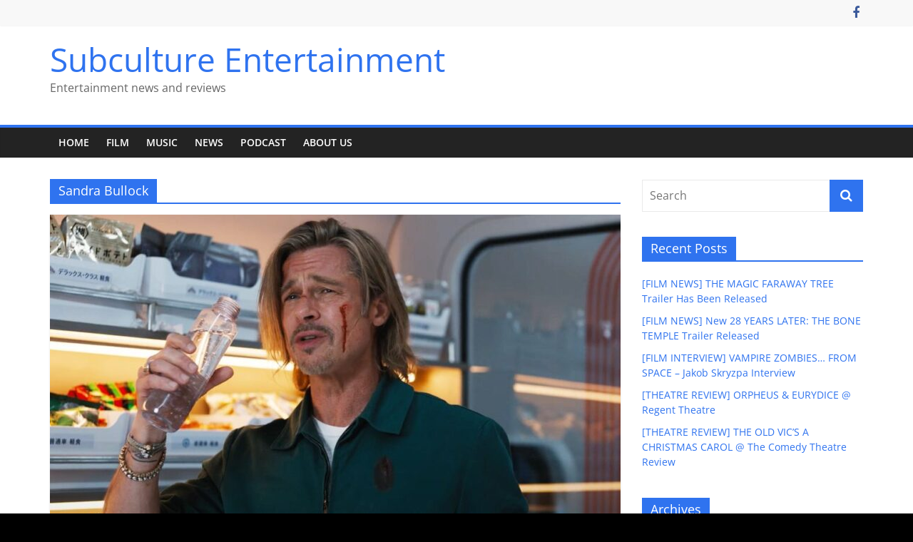

--- FILE ---
content_type: text/html; charset=UTF-8
request_url: https://subcultureentertainment.com/tag/sandra-bullock/
body_size: 163302
content:
<!DOCTYPE html>
<html lang="en-US">
<head>
			<meta charset="UTF-8" />
		<meta name="viewport" content="width=device-width, initial-scale=1">
		<link rel="profile" href="http://gmpg.org/xfn/11" />
		<meta name='robots' content='index, follow, max-image-preview:large, max-snippet:-1, max-video-preview:-1' />
	<style>img:is([sizes="auto" i], [sizes^="auto," i]) { contain-intrinsic-size: 3000px 1500px }</style>
	
	<!-- This site is optimized with the Yoast SEO plugin v19.11 - https://yoast.com/wordpress/plugins/seo/ -->
	<title>Sandra Bullock Archives - Subculture Entertainment</title>
	<link rel="canonical" href="https://subcultureentertainment.com/tag/sandra-bullock/" />
	<link rel="next" href="https://subcultureentertainment.com/tag/sandra-bullock/page/2/" />
	<meta property="og:locale" content="en_US" />
	<meta property="og:type" content="article" />
	<meta property="og:title" content="Sandra Bullock Archives - Subculture Entertainment" />
	<meta property="og:url" content="https://subcultureentertainment.com/tag/sandra-bullock/" />
	<meta property="og:site_name" content="Subculture Entertainment" />
	<meta name="twitter:card" content="summary_large_image" />
	<script type="application/ld+json" class="yoast-schema-graph">{"@context":"https://schema.org","@graph":[{"@type":"CollectionPage","@id":"https://subcultureentertainment.com/tag/sandra-bullock/","url":"https://subcultureentertainment.com/tag/sandra-bullock/","name":"Sandra Bullock Archives - Subculture Entertainment","isPartOf":{"@id":"https://subcultureentertainment.com/#website"},"primaryImageOfPage":{"@id":"https://subcultureentertainment.com/tag/sandra-bullock/#primaryimage"},"image":{"@id":"https://subcultureentertainment.com/tag/sandra-bullock/#primaryimage"},"thumbnailUrl":"https://subcultureentertainment.com/wp-content/uploads/2023/01/Bullet-Train-Feature2.jpeg","inLanguage":"en-US"},{"@type":"ImageObject","inLanguage":"en-US","@id":"https://subcultureentertainment.com/tag/sandra-bullock/#primaryimage","url":"https://subcultureentertainment.com/wp-content/uploads/2023/01/Bullet-Train-Feature2.jpeg","contentUrl":"https://subcultureentertainment.com/wp-content/uploads/2023/01/Bullet-Train-Feature2.jpeg","width":960,"height":540},{"@type":"WebSite","@id":"https://subcultureentertainment.com/#website","url":"https://subcultureentertainment.com/","name":"Subculture Entertainment","description":"Entertainment news and reviews","potentialAction":[{"@type":"SearchAction","target":{"@type":"EntryPoint","urlTemplate":"https://subcultureentertainment.com/?s={search_term_string}"},"query-input":"required name=search_term_string"}],"inLanguage":"en-US"}]}</script>
	<!-- / Yoast SEO plugin. -->


<link rel='dns-prefetch' href='//secure.gravatar.com' />
<link rel='dns-prefetch' href='//v0.wordpress.com' />
<link rel="alternate" type="application/rss+xml" title="Subculture Entertainment &raquo; Feed" href="https://subcultureentertainment.com/feed/" />
<link rel="alternate" type="application/rss+xml" title="Subculture Entertainment &raquo; Comments Feed" href="https://subcultureentertainment.com/comments/feed/" />
<link rel="alternate" type="application/rss+xml" title="Subculture Entertainment &raquo; Sandra Bullock Tag Feed" href="https://subcultureentertainment.com/tag/sandra-bullock/feed/" />
<script type="text/javascript">
/* <![CDATA[ */
window._wpemojiSettings = {"baseUrl":"https:\/\/s.w.org\/images\/core\/emoji\/16.0.1\/72x72\/","ext":".png","svgUrl":"https:\/\/s.w.org\/images\/core\/emoji\/16.0.1\/svg\/","svgExt":".svg","source":{"concatemoji":"https:\/\/subcultureentertainment.com\/wp-includes\/js\/wp-emoji-release.min.js?ver=6.8.3"}};
/*! This file is auto-generated */
!function(s,n){var o,i,e;function c(e){try{var t={supportTests:e,timestamp:(new Date).valueOf()};sessionStorage.setItem(o,JSON.stringify(t))}catch(e){}}function p(e,t,n){e.clearRect(0,0,e.canvas.width,e.canvas.height),e.fillText(t,0,0);var t=new Uint32Array(e.getImageData(0,0,e.canvas.width,e.canvas.height).data),a=(e.clearRect(0,0,e.canvas.width,e.canvas.height),e.fillText(n,0,0),new Uint32Array(e.getImageData(0,0,e.canvas.width,e.canvas.height).data));return t.every(function(e,t){return e===a[t]})}function u(e,t){e.clearRect(0,0,e.canvas.width,e.canvas.height),e.fillText(t,0,0);for(var n=e.getImageData(16,16,1,1),a=0;a<n.data.length;a++)if(0!==n.data[a])return!1;return!0}function f(e,t,n,a){switch(t){case"flag":return n(e,"\ud83c\udff3\ufe0f\u200d\u26a7\ufe0f","\ud83c\udff3\ufe0f\u200b\u26a7\ufe0f")?!1:!n(e,"\ud83c\udde8\ud83c\uddf6","\ud83c\udde8\u200b\ud83c\uddf6")&&!n(e,"\ud83c\udff4\udb40\udc67\udb40\udc62\udb40\udc65\udb40\udc6e\udb40\udc67\udb40\udc7f","\ud83c\udff4\u200b\udb40\udc67\u200b\udb40\udc62\u200b\udb40\udc65\u200b\udb40\udc6e\u200b\udb40\udc67\u200b\udb40\udc7f");case"emoji":return!a(e,"\ud83e\udedf")}return!1}function g(e,t,n,a){var r="undefined"!=typeof WorkerGlobalScope&&self instanceof WorkerGlobalScope?new OffscreenCanvas(300,150):s.createElement("canvas"),o=r.getContext("2d",{willReadFrequently:!0}),i=(o.textBaseline="top",o.font="600 32px Arial",{});return e.forEach(function(e){i[e]=t(o,e,n,a)}),i}function t(e){var t=s.createElement("script");t.src=e,t.defer=!0,s.head.appendChild(t)}"undefined"!=typeof Promise&&(o="wpEmojiSettingsSupports",i=["flag","emoji"],n.supports={everything:!0,everythingExceptFlag:!0},e=new Promise(function(e){s.addEventListener("DOMContentLoaded",e,{once:!0})}),new Promise(function(t){var n=function(){try{var e=JSON.parse(sessionStorage.getItem(o));if("object"==typeof e&&"number"==typeof e.timestamp&&(new Date).valueOf()<e.timestamp+604800&&"object"==typeof e.supportTests)return e.supportTests}catch(e){}return null}();if(!n){if("undefined"!=typeof Worker&&"undefined"!=typeof OffscreenCanvas&&"undefined"!=typeof URL&&URL.createObjectURL&&"undefined"!=typeof Blob)try{var e="postMessage("+g.toString()+"("+[JSON.stringify(i),f.toString(),p.toString(),u.toString()].join(",")+"));",a=new Blob([e],{type:"text/javascript"}),r=new Worker(URL.createObjectURL(a),{name:"wpTestEmojiSupports"});return void(r.onmessage=function(e){c(n=e.data),r.terminate(),t(n)})}catch(e){}c(n=g(i,f,p,u))}t(n)}).then(function(e){for(var t in e)n.supports[t]=e[t],n.supports.everything=n.supports.everything&&n.supports[t],"flag"!==t&&(n.supports.everythingExceptFlag=n.supports.everythingExceptFlag&&n.supports[t]);n.supports.everythingExceptFlag=n.supports.everythingExceptFlag&&!n.supports.flag,n.DOMReady=!1,n.readyCallback=function(){n.DOMReady=!0}}).then(function(){return e}).then(function(){var e;n.supports.everything||(n.readyCallback(),(e=n.source||{}).concatemoji?t(e.concatemoji):e.wpemoji&&e.twemoji&&(t(e.twemoji),t(e.wpemoji)))}))}((window,document),window._wpemojiSettings);
/* ]]> */
</script>
<style id='wp-emoji-styles-inline-css' type='text/css'>

	img.wp-smiley, img.emoji {
		display: inline !important;
		border: none !important;
		box-shadow: none !important;
		height: 1em !important;
		width: 1em !important;
		margin: 0 0.07em !important;
		vertical-align: -0.1em !important;
		background: none !important;
		padding: 0 !important;
	}
</style>
<link rel='stylesheet' id='wp-block-library-css' href='https://subcultureentertainment.com/wp-includes/css/dist/block-library/style.min.css?ver=6.8.3' type='text/css' media='all' />
<style id='wp-block-library-inline-css' type='text/css'>
.has-text-align-justify{text-align:justify;}
</style>
<style id='wp-block-library-theme-inline-css' type='text/css'>
.wp-block-audio :where(figcaption){color:#555;font-size:13px;text-align:center}.is-dark-theme .wp-block-audio :where(figcaption){color:#ffffffa6}.wp-block-audio{margin:0 0 1em}.wp-block-code{border:1px solid #ccc;border-radius:4px;font-family:Menlo,Consolas,monaco,monospace;padding:.8em 1em}.wp-block-embed :where(figcaption){color:#555;font-size:13px;text-align:center}.is-dark-theme .wp-block-embed :where(figcaption){color:#ffffffa6}.wp-block-embed{margin:0 0 1em}.blocks-gallery-caption{color:#555;font-size:13px;text-align:center}.is-dark-theme .blocks-gallery-caption{color:#ffffffa6}:root :where(.wp-block-image figcaption){color:#555;font-size:13px;text-align:center}.is-dark-theme :root :where(.wp-block-image figcaption){color:#ffffffa6}.wp-block-image{margin:0 0 1em}.wp-block-pullquote{border-bottom:4px solid;border-top:4px solid;color:currentColor;margin-bottom:1.75em}.wp-block-pullquote cite,.wp-block-pullquote footer,.wp-block-pullquote__citation{color:currentColor;font-size:.8125em;font-style:normal;text-transform:uppercase}.wp-block-quote{border-left:.25em solid;margin:0 0 1.75em;padding-left:1em}.wp-block-quote cite,.wp-block-quote footer{color:currentColor;font-size:.8125em;font-style:normal;position:relative}.wp-block-quote:where(.has-text-align-right){border-left:none;border-right:.25em solid;padding-left:0;padding-right:1em}.wp-block-quote:where(.has-text-align-center){border:none;padding-left:0}.wp-block-quote.is-large,.wp-block-quote.is-style-large,.wp-block-quote:where(.is-style-plain){border:none}.wp-block-search .wp-block-search__label{font-weight:700}.wp-block-search__button{border:1px solid #ccc;padding:.375em .625em}:where(.wp-block-group.has-background){padding:1.25em 2.375em}.wp-block-separator.has-css-opacity{opacity:.4}.wp-block-separator{border:none;border-bottom:2px solid;margin-left:auto;margin-right:auto}.wp-block-separator.has-alpha-channel-opacity{opacity:1}.wp-block-separator:not(.is-style-wide):not(.is-style-dots){width:100px}.wp-block-separator.has-background:not(.is-style-dots){border-bottom:none;height:1px}.wp-block-separator.has-background:not(.is-style-wide):not(.is-style-dots){height:2px}.wp-block-table{margin:0 0 1em}.wp-block-table td,.wp-block-table th{word-break:normal}.wp-block-table :where(figcaption){color:#555;font-size:13px;text-align:center}.is-dark-theme .wp-block-table :where(figcaption){color:#ffffffa6}.wp-block-video :where(figcaption){color:#555;font-size:13px;text-align:center}.is-dark-theme .wp-block-video :where(figcaption){color:#ffffffa6}.wp-block-video{margin:0 0 1em}:root :where(.wp-block-template-part.has-background){margin-bottom:0;margin-top:0;padding:1.25em 2.375em}
</style>
<style id='classic-theme-styles-inline-css' type='text/css'>
/*! This file is auto-generated */
.wp-block-button__link{color:#fff;background-color:#32373c;border-radius:9999px;box-shadow:none;text-decoration:none;padding:calc(.667em + 2px) calc(1.333em + 2px);font-size:1.125em}.wp-block-file__button{background:#32373c;color:#fff;text-decoration:none}
</style>
<link rel='stylesheet' id='mediaelement-css' href='https://subcultureentertainment.com/wp-includes/js/mediaelement/mediaelementplayer-legacy.min.css?ver=4.2.17' type='text/css' media='all' />
<link rel='stylesheet' id='wp-mediaelement-css' href='https://subcultureentertainment.com/wp-includes/js/mediaelement/wp-mediaelement.min.css?ver=6.8.3' type='text/css' media='all' />
<style id='global-styles-inline-css' type='text/css'>
:root{--wp--preset--aspect-ratio--square: 1;--wp--preset--aspect-ratio--4-3: 4/3;--wp--preset--aspect-ratio--3-4: 3/4;--wp--preset--aspect-ratio--3-2: 3/2;--wp--preset--aspect-ratio--2-3: 2/3;--wp--preset--aspect-ratio--16-9: 16/9;--wp--preset--aspect-ratio--9-16: 9/16;--wp--preset--color--black: #000000;--wp--preset--color--cyan-bluish-gray: #abb8c3;--wp--preset--color--white: #ffffff;--wp--preset--color--pale-pink: #f78da7;--wp--preset--color--vivid-red: #cf2e2e;--wp--preset--color--luminous-vivid-orange: #ff6900;--wp--preset--color--luminous-vivid-amber: #fcb900;--wp--preset--color--light-green-cyan: #7bdcb5;--wp--preset--color--vivid-green-cyan: #00d084;--wp--preset--color--pale-cyan-blue: #8ed1fc;--wp--preset--color--vivid-cyan-blue: #0693e3;--wp--preset--color--vivid-purple: #9b51e0;--wp--preset--gradient--vivid-cyan-blue-to-vivid-purple: linear-gradient(135deg,rgba(6,147,227,1) 0%,rgb(155,81,224) 100%);--wp--preset--gradient--light-green-cyan-to-vivid-green-cyan: linear-gradient(135deg,rgb(122,220,180) 0%,rgb(0,208,130) 100%);--wp--preset--gradient--luminous-vivid-amber-to-luminous-vivid-orange: linear-gradient(135deg,rgba(252,185,0,1) 0%,rgba(255,105,0,1) 100%);--wp--preset--gradient--luminous-vivid-orange-to-vivid-red: linear-gradient(135deg,rgba(255,105,0,1) 0%,rgb(207,46,46) 100%);--wp--preset--gradient--very-light-gray-to-cyan-bluish-gray: linear-gradient(135deg,rgb(238,238,238) 0%,rgb(169,184,195) 100%);--wp--preset--gradient--cool-to-warm-spectrum: linear-gradient(135deg,rgb(74,234,220) 0%,rgb(151,120,209) 20%,rgb(207,42,186) 40%,rgb(238,44,130) 60%,rgb(251,105,98) 80%,rgb(254,248,76) 100%);--wp--preset--gradient--blush-light-purple: linear-gradient(135deg,rgb(255,206,236) 0%,rgb(152,150,240) 100%);--wp--preset--gradient--blush-bordeaux: linear-gradient(135deg,rgb(254,205,165) 0%,rgb(254,45,45) 50%,rgb(107,0,62) 100%);--wp--preset--gradient--luminous-dusk: linear-gradient(135deg,rgb(255,203,112) 0%,rgb(199,81,192) 50%,rgb(65,88,208) 100%);--wp--preset--gradient--pale-ocean: linear-gradient(135deg,rgb(255,245,203) 0%,rgb(182,227,212) 50%,rgb(51,167,181) 100%);--wp--preset--gradient--electric-grass: linear-gradient(135deg,rgb(202,248,128) 0%,rgb(113,206,126) 100%);--wp--preset--gradient--midnight: linear-gradient(135deg,rgb(2,3,129) 0%,rgb(40,116,252) 100%);--wp--preset--font-size--small: 13px;--wp--preset--font-size--medium: 20px;--wp--preset--font-size--large: 36px;--wp--preset--font-size--x-large: 42px;--wp--preset--spacing--20: 0.44rem;--wp--preset--spacing--30: 0.67rem;--wp--preset--spacing--40: 1rem;--wp--preset--spacing--50: 1.5rem;--wp--preset--spacing--60: 2.25rem;--wp--preset--spacing--70: 3.38rem;--wp--preset--spacing--80: 5.06rem;--wp--preset--shadow--natural: 6px 6px 9px rgba(0, 0, 0, 0.2);--wp--preset--shadow--deep: 12px 12px 50px rgba(0, 0, 0, 0.4);--wp--preset--shadow--sharp: 6px 6px 0px rgba(0, 0, 0, 0.2);--wp--preset--shadow--outlined: 6px 6px 0px -3px rgba(255, 255, 255, 1), 6px 6px rgba(0, 0, 0, 1);--wp--preset--shadow--crisp: 6px 6px 0px rgba(0, 0, 0, 1);}:where(.is-layout-flex){gap: 0.5em;}:where(.is-layout-grid){gap: 0.5em;}body .is-layout-flex{display: flex;}.is-layout-flex{flex-wrap: wrap;align-items: center;}.is-layout-flex > :is(*, div){margin: 0;}body .is-layout-grid{display: grid;}.is-layout-grid > :is(*, div){margin: 0;}:where(.wp-block-columns.is-layout-flex){gap: 2em;}:where(.wp-block-columns.is-layout-grid){gap: 2em;}:where(.wp-block-post-template.is-layout-flex){gap: 1.25em;}:where(.wp-block-post-template.is-layout-grid){gap: 1.25em;}.has-black-color{color: var(--wp--preset--color--black) !important;}.has-cyan-bluish-gray-color{color: var(--wp--preset--color--cyan-bluish-gray) !important;}.has-white-color{color: var(--wp--preset--color--white) !important;}.has-pale-pink-color{color: var(--wp--preset--color--pale-pink) !important;}.has-vivid-red-color{color: var(--wp--preset--color--vivid-red) !important;}.has-luminous-vivid-orange-color{color: var(--wp--preset--color--luminous-vivid-orange) !important;}.has-luminous-vivid-amber-color{color: var(--wp--preset--color--luminous-vivid-amber) !important;}.has-light-green-cyan-color{color: var(--wp--preset--color--light-green-cyan) !important;}.has-vivid-green-cyan-color{color: var(--wp--preset--color--vivid-green-cyan) !important;}.has-pale-cyan-blue-color{color: var(--wp--preset--color--pale-cyan-blue) !important;}.has-vivid-cyan-blue-color{color: var(--wp--preset--color--vivid-cyan-blue) !important;}.has-vivid-purple-color{color: var(--wp--preset--color--vivid-purple) !important;}.has-black-background-color{background-color: var(--wp--preset--color--black) !important;}.has-cyan-bluish-gray-background-color{background-color: var(--wp--preset--color--cyan-bluish-gray) !important;}.has-white-background-color{background-color: var(--wp--preset--color--white) !important;}.has-pale-pink-background-color{background-color: var(--wp--preset--color--pale-pink) !important;}.has-vivid-red-background-color{background-color: var(--wp--preset--color--vivid-red) !important;}.has-luminous-vivid-orange-background-color{background-color: var(--wp--preset--color--luminous-vivid-orange) !important;}.has-luminous-vivid-amber-background-color{background-color: var(--wp--preset--color--luminous-vivid-amber) !important;}.has-light-green-cyan-background-color{background-color: var(--wp--preset--color--light-green-cyan) !important;}.has-vivid-green-cyan-background-color{background-color: var(--wp--preset--color--vivid-green-cyan) !important;}.has-pale-cyan-blue-background-color{background-color: var(--wp--preset--color--pale-cyan-blue) !important;}.has-vivid-cyan-blue-background-color{background-color: var(--wp--preset--color--vivid-cyan-blue) !important;}.has-vivid-purple-background-color{background-color: var(--wp--preset--color--vivid-purple) !important;}.has-black-border-color{border-color: var(--wp--preset--color--black) !important;}.has-cyan-bluish-gray-border-color{border-color: var(--wp--preset--color--cyan-bluish-gray) !important;}.has-white-border-color{border-color: var(--wp--preset--color--white) !important;}.has-pale-pink-border-color{border-color: var(--wp--preset--color--pale-pink) !important;}.has-vivid-red-border-color{border-color: var(--wp--preset--color--vivid-red) !important;}.has-luminous-vivid-orange-border-color{border-color: var(--wp--preset--color--luminous-vivid-orange) !important;}.has-luminous-vivid-amber-border-color{border-color: var(--wp--preset--color--luminous-vivid-amber) !important;}.has-light-green-cyan-border-color{border-color: var(--wp--preset--color--light-green-cyan) !important;}.has-vivid-green-cyan-border-color{border-color: var(--wp--preset--color--vivid-green-cyan) !important;}.has-pale-cyan-blue-border-color{border-color: var(--wp--preset--color--pale-cyan-blue) !important;}.has-vivid-cyan-blue-border-color{border-color: var(--wp--preset--color--vivid-cyan-blue) !important;}.has-vivid-purple-border-color{border-color: var(--wp--preset--color--vivid-purple) !important;}.has-vivid-cyan-blue-to-vivid-purple-gradient-background{background: var(--wp--preset--gradient--vivid-cyan-blue-to-vivid-purple) !important;}.has-light-green-cyan-to-vivid-green-cyan-gradient-background{background: var(--wp--preset--gradient--light-green-cyan-to-vivid-green-cyan) !important;}.has-luminous-vivid-amber-to-luminous-vivid-orange-gradient-background{background: var(--wp--preset--gradient--luminous-vivid-amber-to-luminous-vivid-orange) !important;}.has-luminous-vivid-orange-to-vivid-red-gradient-background{background: var(--wp--preset--gradient--luminous-vivid-orange-to-vivid-red) !important;}.has-very-light-gray-to-cyan-bluish-gray-gradient-background{background: var(--wp--preset--gradient--very-light-gray-to-cyan-bluish-gray) !important;}.has-cool-to-warm-spectrum-gradient-background{background: var(--wp--preset--gradient--cool-to-warm-spectrum) !important;}.has-blush-light-purple-gradient-background{background: var(--wp--preset--gradient--blush-light-purple) !important;}.has-blush-bordeaux-gradient-background{background: var(--wp--preset--gradient--blush-bordeaux) !important;}.has-luminous-dusk-gradient-background{background: var(--wp--preset--gradient--luminous-dusk) !important;}.has-pale-ocean-gradient-background{background: var(--wp--preset--gradient--pale-ocean) !important;}.has-electric-grass-gradient-background{background: var(--wp--preset--gradient--electric-grass) !important;}.has-midnight-gradient-background{background: var(--wp--preset--gradient--midnight) !important;}.has-small-font-size{font-size: var(--wp--preset--font-size--small) !important;}.has-medium-font-size{font-size: var(--wp--preset--font-size--medium) !important;}.has-large-font-size{font-size: var(--wp--preset--font-size--large) !important;}.has-x-large-font-size{font-size: var(--wp--preset--font-size--x-large) !important;}
:where(.wp-block-post-template.is-layout-flex){gap: 1.25em;}:where(.wp-block-post-template.is-layout-grid){gap: 1.25em;}
:where(.wp-block-columns.is-layout-flex){gap: 2em;}:where(.wp-block-columns.is-layout-grid){gap: 2em;}
:root :where(.wp-block-pullquote){font-size: 1.5em;line-height: 1.6;}
</style>
<link rel='stylesheet' id='colormag_style-css' href='https://subcultureentertainment.com/wp-content/themes/colormag/style.css?ver=2.1.5' type='text/css' media='all' />
<style id='colormag_style-inline-css' type='text/css'>
.colormag-button,blockquote,button,input[type=reset],input[type=button],input[type=submit],#masthead.colormag-header-clean #site-navigation.main-small-navigation .menu-toggle,.fa.search-top:hover,#masthead.colormag-header-classic #site-navigation.main-small-navigation .menu-toggle,.main-navigation ul li.focus > a,#masthead.colormag-header-classic .main-navigation ul ul.sub-menu li.focus > a,.home-icon.front_page_on,.main-navigation a:hover,.main-navigation ul li ul li a:hover,.main-navigation ul li ul li:hover>a,.main-navigation ul li.current-menu-ancestor>a,.main-navigation ul li.current-menu-item ul li a:hover,.main-navigation ul li.current-menu-item>a,.main-navigation ul li.current_page_ancestor>a,.main-navigation ul li.current_page_item>a,.main-navigation ul li:hover>a,.main-small-navigation li a:hover,.site-header .menu-toggle:hover,#masthead.colormag-header-classic .main-navigation ul ul.sub-menu li:hover > a,#masthead.colormag-header-classic .main-navigation ul ul.sub-menu li.current-menu-ancestor > a,#masthead.colormag-header-classic .main-navigation ul ul.sub-menu li.current-menu-item > a,#masthead .main-small-navigation li:hover > a,#masthead .main-small-navigation li.current-page-ancestor > a,#masthead .main-small-navigation li.current-menu-ancestor > a,#masthead .main-small-navigation li.current-page-item > a,#masthead .main-small-navigation li.current-menu-item > a,.main-small-navigation .current-menu-item>a,.main-small-navigation .current_page_item > a,.promo-button-area a:hover,#content .wp-pagenavi .current,#content .wp-pagenavi a:hover,.format-link .entry-content a,.pagination span,.comments-area .comment-author-link span,#secondary .widget-title span,.footer-widgets-area .widget-title span,.colormag-footer--classic .footer-widgets-area .widget-title span::before,.advertisement_above_footer .widget-title span,#content .post .article-content .above-entry-meta .cat-links a,.page-header .page-title span,.entry-meta .post-format i,.more-link,.no-post-thumbnail,.widget_featured_slider .slide-content .above-entry-meta .cat-links a,.widget_highlighted_posts .article-content .above-entry-meta .cat-links a,.widget_featured_posts .article-content .above-entry-meta .cat-links a,.widget_featured_posts .widget-title span,.widget_slider_area .widget-title span,.widget_beside_slider .widget-title span,.wp-block-quote,.wp-block-quote.is-style-large,.wp-block-quote.has-text-align-right{background-color:rgb(47,115,239);}#site-title a,.next a:hover,.previous a:hover,.social-links i.fa:hover,a,#masthead.colormag-header-clean .social-links li:hover i.fa,#masthead.colormag-header-classic .social-links li:hover i.fa,#masthead.colormag-header-clean .breaking-news .newsticker a:hover,#masthead.colormag-header-classic .breaking-news .newsticker a:hover,#masthead.colormag-header-classic #site-navigation .fa.search-top:hover,#masthead.colormag-header-classic #site-navigation.main-navigation .random-post a:hover .fa-random,.dark-skin #masthead.colormag-header-classic #site-navigation.main-navigation .home-icon:hover .fa,#masthead .main-small-navigation li:hover > .sub-toggle i,.better-responsive-menu #masthead .main-small-navigation .sub-toggle.active .fa,#masthead.colormag-header-classic .main-navigation .home-icon a:hover .fa,.pagination a span:hover,#content .comments-area a.comment-edit-link:hover,#content .comments-area a.comment-permalink:hover,#content .comments-area article header cite a:hover,.comments-area .comment-author-link a:hover,.comment .comment-reply-link:hover,.nav-next a,.nav-previous a,.footer-widgets-area a:hover,a#scroll-up i,#content .post .article-content .entry-title a:hover,.entry-meta .byline i,.entry-meta .cat-links i,.entry-meta a,.post .entry-title a:hover,.search .entry-title a:hover,.entry-meta .comments-link a:hover,.entry-meta .edit-link a:hover,.entry-meta .posted-on a:hover,.entry-meta .tag-links a:hover,.single #content .tags a:hover,.post-box .entry-meta .cat-links a:hover,.post-box .entry-meta .posted-on a:hover,.post.post-box .entry-title a:hover,.widget_featured_slider .slide-content .below-entry-meta .byline a:hover,.widget_featured_slider .slide-content .below-entry-meta .comments a:hover,.widget_featured_slider .slide-content .below-entry-meta .posted-on a:hover,.widget_featured_slider .slide-content .entry-title a:hover,.byline a:hover,.comments a:hover,.edit-link a:hover,.posted-on a:hover,.tag-links a:hover,.widget_highlighted_posts .article-content .below-entry-meta .byline a:hover,.widget_highlighted_posts .article-content .below-entry-meta .comments a:hover,.widget_highlighted_posts .article-content .below-entry-meta .posted-on a:hover,.widget_highlighted_posts .article-content .entry-title a:hover,.widget_featured_posts .article-content .entry-title a:hover,.related-posts-main-title .fa,.single-related-posts .article-content .entry-title a:hover, .colormag-header-classic .main-navigation ul li:hover > a{color:rgb(47,115,239);}#site-navigation{border-top-color:rgb(47,115,239);}#masthead.colormag-header-classic .main-navigation ul ul.sub-menu li:hover,#masthead.colormag-header-classic .main-navigation ul ul.sub-menu li.current-menu-ancestor,#masthead.colormag-header-classic .main-navigation ul ul.sub-menu li.current-menu-item,#masthead.colormag-header-classic #site-navigation .menu-toggle,#masthead.colormag-header-classic #site-navigation .menu-toggle:hover,#masthead.colormag-header-classic .main-navigation ul > li:hover > a,#masthead.colormag-header-classic .main-navigation ul > li.current-menu-item > a,#masthead.colormag-header-classic .main-navigation ul > li.current-menu-ancestor > a,#masthead.colormag-header-classic .main-navigation ul li.focus > a,.promo-button-area a:hover,.pagination a span:hover{border-color:rgb(47,115,239);}#secondary .widget-title,.footer-widgets-area .widget-title,.advertisement_above_footer .widget-title,.page-header .page-title,.widget_featured_posts .widget-title,.widget_slider_area .widget-title,.widget_beside_slider .widget-title{border-bottom-color:rgb(47,115,239);}@media (max-width:768px){.better-responsive-menu .sub-toggle{background-color:#0000290000001b00;}}
</style>
<link rel='stylesheet' id='colormag-fontawesome-css' href='https://subcultureentertainment.com/wp-content/themes/colormag/fontawesome/css/font-awesome.min.css?ver=2.1.5' type='text/css' media='all' />
<link rel='stylesheet' id='jetpack_css-css' href='https://subcultureentertainment.com/wp-content/plugins/jetpack/css/jetpack.css?ver=10.7.2' type='text/css' media='all' />
<script type="text/javascript" src="https://subcultureentertainment.com/wp-includes/js/jquery/jquery.min.js?ver=3.7.1" id="jquery-core-js"></script>
<script type="text/javascript" src="https://subcultureentertainment.com/wp-includes/js/jquery/jquery-migrate.min.js?ver=3.4.1" id="jquery-migrate-js"></script>
<!--[if lte IE 8]>
<script type="text/javascript" src="https://subcultureentertainment.com/wp-content/themes/colormag/js/html5shiv.min.js?ver=2.1.5" id="html5-js"></script>
<![endif]-->
<link rel="https://api.w.org/" href="https://subcultureentertainment.com/wp-json/" /><link rel="alternate" title="JSON" type="application/json" href="https://subcultureentertainment.com/wp-json/wp/v2/tags/6632" /><link rel="EditURI" type="application/rsd+xml" title="RSD" href="https://subcultureentertainment.com/xmlrpc.php?rsd" />
<meta name="generator" content="WordPress 6.8.3" />
<style type='text/css'>img#wpstats{display:none}</style>
	<style type="text/css" id="custom-background-css">
body.custom-background { background-color: #000000; }
</style>
	</head>

<body class="archive tag tag-sandra-bullock tag-6632 custom-background wp-embed-responsive wp-theme-colormag right-sidebar wide">

		<div id="page" class="hfeed site">
				<a class="skip-link screen-reader-text" href="#main">Skip to content</a>
				<header id="masthead" class="site-header clearfix ">
				<div id="header-text-nav-container" class="clearfix">
		
			<div class="news-bar">
				<div class="inner-wrap">
					<div class="tg-news-bar__one">
											</div>

					<div class="tg-news-bar__two">
						
		<div class="social-links">
			<ul>
				<li><a href="https://www.facebook.com/subcultureentertainmentaus" target="_blank"><i class="fa fa-facebook"></i></a></li>			</ul>
		</div><!-- .social-links -->
							</div>
				</div>
			</div>

			
		<div class="inner-wrap">
			<div id="header-text-nav-wrap" class="clearfix">

				<div id="header-left-section">
					
					<div id="header-text" class="">
													<h3 id="site-title">
								<a href="https://subcultureentertainment.com/" title="Subculture Entertainment" rel="home">Subculture Entertainment</a>
							</h3>
						
													<p id="site-description">
								Entertainment news and reviews							</p><!-- #site-description -->
											</div><!-- #header-text -->
				</div><!-- #header-left-section -->

				<div id="header-right-section">
									</div><!-- #header-right-section -->

			</div><!-- #header-text-nav-wrap -->
		</div><!-- .inner-wrap -->

		
		<nav id="site-navigation" class="main-navigation clearfix" role="navigation">
			<div class="inner-wrap clearfix">
				
				
				<p class="menu-toggle"></p>
				<div class="menu-primary-container"><ul id="menu-nav-menu" class="menu"><li id="menu-item-88" class="menu-item menu-item-type-custom menu-item-object-custom menu-item-88"><a href="/">Home</a></li>
<li id="menu-item-28877" class="menu-item menu-item-type-taxonomy menu-item-object-category menu-item-28877"><a href="https://subcultureentertainment.com/category/film/">Film</a></li>
<li id="menu-item-28878" class="menu-item menu-item-type-taxonomy menu-item-object-category menu-item-28878"><a href="https://subcultureentertainment.com/category/music/">Music</a></li>
<li id="menu-item-28879" class="menu-item menu-item-type-taxonomy menu-item-object-category menu-item-28879"><a href="https://subcultureentertainment.com/category/news/">News</a></li>
<li id="menu-item-28880" class="menu-item menu-item-type-taxonomy menu-item-object-category menu-item-28880"><a href="https://subcultureentertainment.com/category/podcast/">Podcast</a></li>
<li id="menu-item-81" class="menu-item menu-item-type-post_type menu-item-object-page menu-item-81"><a href="https://subcultureentertainment.com/?page_id=15">About Us</a></li>
</ul></div>
			</div>
		</nav>

				</div><!-- #header-text-nav-container -->
				</header><!-- #masthead -->
				<div id="main" class="clearfix">
				<div class="inner-wrap clearfix">
		
	<div id="primary">
		<div id="content" class="clearfix">

			
		<header class="page-header">
			
				<h1 class="page-title">
					<span>
						Sandra Bullock					</span>
				</h1>
						</header><!-- .page-header -->

		
				<div class="article-container">

					
<article id="post-29665" class="post-29665 post type-post status-publish format-standard has-post-thumbnail hentry category-film-action category-crime category-film category-film-genre category-home-slider category-film-thriller tag-aaron-taylor-johnson tag-alex-first tag-andrea-munoz tag-andrew-koji tag-anna-carina tag-arnold-chun tag-bad-bunny tag-brad-pitt tag-brian-tyree-henry tag-bullet-train tag-david-griffiths tag-david-leitch tag-emelina-adams tag-greg-king tag-hiroyuki-sanada tag-ian-gabriel-martinez tag-jacqui-hammerton tag-japan tag-joey-king tag-julio-gabay tag-kaori-taketani tag-kevin-akiyoshi-ching tag-logan-lerman tag-michael-shannon tag-miles-marz tag-nobuaki-shimamoto tag-parker-lin tag-pasha-d-lychnikoff tag-peter-krausz tag-primus-johnson tag-ryan-reynolds tag-sandra-bullock tag-usa tag-zak-olkewicz tag-zazie-beetz tag-zooey-miyoshi">
	
				<div class="featured-image">
				<a href="https://subcultureentertainment.com/2023/01/film-review-bullet-train-review-2022/" title="[FILM REVIEW] BULLET TRAIN Review (2022)">
					<img width="800" height="445" src="https://subcultureentertainment.com/wp-content/uploads/2023/01/Bullet-Train-Feature2-800x445.jpeg" class="attachment-colormag-featured-image size-colormag-featured-image wp-post-image" alt="" decoding="async" fetchpriority="high" />				</a>
			</div>
			
	<div class="article-content clearfix">

		<div class="above-entry-meta"><span class="cat-links"><a href="https://subcultureentertainment.com/category/film/film-genre/film-action/"  rel="category tag">Action</a>&nbsp;<a href="https://subcultureentertainment.com/category/film/film-genre/crime/"  rel="category tag">Crime</a>&nbsp;<a href="https://subcultureentertainment.com/category/film/"  rel="category tag">Film</a>&nbsp;<a href="https://subcultureentertainment.com/category/film/film-genre/"  rel="category tag">Film Genre</a>&nbsp;<a href="https://subcultureentertainment.com/category/home-slider/"  rel="category tag">Home Page</a>&nbsp;<a href="https://subcultureentertainment.com/category/film/film-genre/film-thriller/"  rel="category tag">Thriller</a>&nbsp;</span></div>
		<header class="entry-header">
			<h2 class="entry-title">
				<a href="https://subcultureentertainment.com/2023/01/film-review-bullet-train-review-2022/" title="[FILM REVIEW] BULLET TRAIN Review (2022)">[FILM REVIEW] BULLET TRAIN Review (2022)</a>
			</h2>
		</header>

		<div class="below-entry-meta">
			<span class="posted-on"><a href="https://subcultureentertainment.com/2023/01/film-review-bullet-train-review-2022/" title="4:10 PM" rel="bookmark"><i class="fa fa-calendar-o"></i> <time class="entry-date published" datetime="2023-01-11T16:10:13+11:00">January 11, 2023</time><time class="updated" datetime="2023-01-11T16:10:15+11:00">January 11, 2023</time></a></span>
			<span class="byline">
				<span class="author vcard">
					<i class="fa fa-user"></i>
					<a class="url fn n"
					   href="https://subcultureentertainment.com/author/dave/"
					   title="Dave"
					>
						Dave					</a>
				</span>
			</span>

			<span class="tag-links"><i class="fa fa-tags"></i><a href="https://subcultureentertainment.com/tag/aaron-taylor-johnson/" rel="tag">Aaron Taylor-Johnson</a>, <a href="https://subcultureentertainment.com/tag/alex-first/" rel="tag">Alex First</a>, <a href="https://subcultureentertainment.com/tag/andrea-munoz/" rel="tag">Andrea Munoz</a>, <a href="https://subcultureentertainment.com/tag/andrew-koji/" rel="tag">Andrew Koji</a>, <a href="https://subcultureentertainment.com/tag/anna-carina/" rel="tag">Anna Carina</a>, <a href="https://subcultureentertainment.com/tag/arnold-chun/" rel="tag">Arnold Chun</a>, <a href="https://subcultureentertainment.com/tag/bad-bunny/" rel="tag">Bad Bunny</a>, <a href="https://subcultureentertainment.com/tag/brad-pitt/" rel="tag">Brad Pitt</a>, <a href="https://subcultureentertainment.com/tag/brian-tyree-henry/" rel="tag">Brian Tyree Henry</a>, <a href="https://subcultureentertainment.com/tag/bullet-train/" rel="tag">Bullet Train</a>, <a href="https://subcultureentertainment.com/tag/david-griffiths/" rel="tag">David Griffiths</a>, <a href="https://subcultureentertainment.com/tag/david-leitch/" rel="tag">David Leitch</a>, <a href="https://subcultureentertainment.com/tag/emelina-adams/" rel="tag">Emelina Adams</a>, <a href="https://subcultureentertainment.com/tag/greg-king/" rel="tag">Greg King</a>, <a href="https://subcultureentertainment.com/tag/hiroyuki-sanada/" rel="tag">Hiroyuki Sanada</a>, <a href="https://subcultureentertainment.com/tag/ian-gabriel-martinez/" rel="tag">Ian Gabriel Martinez</a>, <a href="https://subcultureentertainment.com/tag/jacqui-hammerton/" rel="tag">Jacqui Hammerton</a>, <a href="https://subcultureentertainment.com/tag/japan/" rel="tag">Japan</a>, <a href="https://subcultureentertainment.com/tag/joey-king/" rel="tag">Joey King</a>, <a href="https://subcultureentertainment.com/tag/julio-gabay/" rel="tag">Julio Gabay</a>, <a href="https://subcultureentertainment.com/tag/kaori-taketani/" rel="tag">Kaori Taketani</a>, <a href="https://subcultureentertainment.com/tag/kevin-akiyoshi-ching/" rel="tag">Kevin Akiyoshi Ching</a>, <a href="https://subcultureentertainment.com/tag/logan-lerman/" rel="tag">Logan Lerman</a>, <a href="https://subcultureentertainment.com/tag/michael-shannon/" rel="tag">Michael Shannon</a>, <a href="https://subcultureentertainment.com/tag/miles-marz/" rel="tag">Miles Marz</a>, <a href="https://subcultureentertainment.com/tag/nobuaki-shimamoto/" rel="tag">Nobuaki Shimamoto</a>, <a href="https://subcultureentertainment.com/tag/parker-lin/" rel="tag">Parker Lin</a>, <a href="https://subcultureentertainment.com/tag/pasha-d-lychnikoff/" rel="tag">Pasha D. Lychnikoff</a>, <a href="https://subcultureentertainment.com/tag/peter-krausz/" rel="tag">Peter Krausz</a>, <a href="https://subcultureentertainment.com/tag/primus-johnson/" rel="tag">Primus Johnson</a>, <a href="https://subcultureentertainment.com/tag/ryan-reynolds/" rel="tag">Ryan Reynolds</a>, <a href="https://subcultureentertainment.com/tag/sandra-bullock/" rel="tag">Sandra Bullock</a>, <a href="https://subcultureentertainment.com/tag/usa/" rel="tag">USA</a>, <a href="https://subcultureentertainment.com/tag/zak-olkewicz/" rel="tag">Zak Olkewicz</a>, <a href="https://subcultureentertainment.com/tag/zazie-beetz/" rel="tag">Zazie Beetz</a>, <a href="https://subcultureentertainment.com/tag/zooey-miyoshi/" rel="tag">Zooey Miyoshi</a></span></div>
		<div class="entry-content clearfix">
			<p>Alex First, David Griffiths, Greg King, Jacqui Hammerton and Peter Krausz review Bullet Train for Subculture.</p>
			<a class="more-link" title="[FILM REVIEW] BULLET TRAIN Review (2022)" href="https://subcultureentertainment.com/2023/01/film-review-bullet-train-review-2022/">
				<span>Read more</span>
			</a>
		</div>

	</div>

	</article>

<article id="post-29602" class="post-29602 post type-post status-publish format-standard has-post-thumbnail hentry category-film-action category-film-adventure category-film-comedy category-film category-film-genre category-home-slider category-film-romance tag-aaron-nee tag-adam-nee tag-bowen-yang tag-brad-pitt tag-channing-tatum tag-dana-fox tag-daniel-radcliffe tag-david-griffiths tag-hector-anibal tag-joan-pringle tag-marcy-jarreau tag-oren-uziel tag-oscar-nunez tag-patti-harrison tag-raymond-lee tag-sandra-bullock tag-sil-lewis tag-stephen-lang tag-the-lost-city tag-thomas-forbes-johnson tag-usa">
	
				<div class="featured-image">
				<a href="https://subcultureentertainment.com/2023/01/film-review-the-lost-city-review-2022/" title="[FILM REVIEW] THE LOST CITY Review (2022)">
					<img width="800" height="445" src="https://subcultureentertainment.com/wp-content/uploads/2023/01/The-Lost-City-Feature-800x445.jpg" class="attachment-colormag-featured-image size-colormag-featured-image wp-post-image" alt="" decoding="async" />				</a>
			</div>
			
	<div class="article-content clearfix">

		<div class="above-entry-meta"><span class="cat-links"><a href="https://subcultureentertainment.com/category/film/film-genre/film-action/"  rel="category tag">Action</a>&nbsp;<a href="https://subcultureentertainment.com/category/film/film-genre/film-adventure/"  rel="category tag">Adventure</a>&nbsp;<a href="https://subcultureentertainment.com/category/film/film-genre/film-comedy/"  rel="category tag">Comedy</a>&nbsp;<a href="https://subcultureentertainment.com/category/film/"  rel="category tag">Film</a>&nbsp;<a href="https://subcultureentertainment.com/category/film/film-genre/"  rel="category tag">Film Genre</a>&nbsp;<a href="https://subcultureentertainment.com/category/home-slider/"  rel="category tag">Home Page</a>&nbsp;<a href="https://subcultureentertainment.com/category/film/film-genre/film-romance/"  rel="category tag">Romance</a>&nbsp;</span></div>
		<header class="entry-header">
			<h2 class="entry-title">
				<a href="https://subcultureentertainment.com/2023/01/film-review-the-lost-city-review-2022/" title="[FILM REVIEW] THE LOST CITY Review (2022)">[FILM REVIEW] THE LOST CITY Review (2022)</a>
			</h2>
		</header>

		<div class="below-entry-meta">
			<span class="posted-on"><a href="https://subcultureentertainment.com/2023/01/film-review-the-lost-city-review-2022/" title="4:04 PM" rel="bookmark"><i class="fa fa-calendar-o"></i> <time class="entry-date published" datetime="2023-01-10T16:04:04+11:00">January 10, 2023</time><time class="updated" datetime="2023-01-10T16:04:05+11:00">January 10, 2023</time></a></span>
			<span class="byline">
				<span class="author vcard">
					<i class="fa fa-user"></i>
					<a class="url fn n"
					   href="https://subcultureentertainment.com/author/dave/"
					   title="Dave"
					>
						Dave					</a>
				</span>
			</span>

			<span class="tag-links"><i class="fa fa-tags"></i><a href="https://subcultureentertainment.com/tag/aaron-nee/" rel="tag">Aaron Nee</a>, <a href="https://subcultureentertainment.com/tag/adam-nee/" rel="tag">Adam Nee</a>, <a href="https://subcultureentertainment.com/tag/bowen-yang/" rel="tag">Bowen yang</a>, <a href="https://subcultureentertainment.com/tag/brad-pitt/" rel="tag">Brad Pitt</a>, <a href="https://subcultureentertainment.com/tag/channing-tatum/" rel="tag">Channing Tatum</a>, <a href="https://subcultureentertainment.com/tag/dana-fox/" rel="tag">Dana Fox</a>, <a href="https://subcultureentertainment.com/tag/daniel-radcliffe/" rel="tag">Daniel Radcliffe</a>, <a href="https://subcultureentertainment.com/tag/david-griffiths/" rel="tag">David Griffiths</a>, <a href="https://subcultureentertainment.com/tag/hector-anibal/" rel="tag">Hector Anibal</a>, <a href="https://subcultureentertainment.com/tag/joan-pringle/" rel="tag">Joan Pringle</a>, <a href="https://subcultureentertainment.com/tag/marcy-jarreau/" rel="tag">Marcy Jarreau</a>, <a href="https://subcultureentertainment.com/tag/oren-uziel/" rel="tag">Oren Uziel</a>, <a href="https://subcultureentertainment.com/tag/oscar-nunez/" rel="tag">Oscar Nunez</a>, <a href="https://subcultureentertainment.com/tag/patti-harrison/" rel="tag">Patti Harrison</a>, <a href="https://subcultureentertainment.com/tag/raymond-lee/" rel="tag">Raymond Lee</a>, <a href="https://subcultureentertainment.com/tag/sandra-bullock/" rel="tag">Sandra Bullock</a>, <a href="https://subcultureentertainment.com/tag/sil-lewis/" rel="tag">Sil Lewis</a>, <a href="https://subcultureentertainment.com/tag/stephen-lang/" rel="tag">Stephen Lang</a>, <a href="https://subcultureentertainment.com/tag/the-lost-city/" rel="tag">The Lost City</a>, <a href="https://subcultureentertainment.com/tag/thomas-forbes-johnson/" rel="tag">Thomas Forbes-Johnson</a>, <a href="https://subcultureentertainment.com/tag/usa/" rel="tag">USA</a></span></div>
		<div class="entry-content clearfix">
			<p>David Griffiths reviews The Lost City for Subculture.</p>
			<a class="more-link" title="[FILM REVIEW] THE LOST CITY Review (2022)" href="https://subcultureentertainment.com/2023/01/film-review-the-lost-city-review-2022/">
				<span>Read more</span>
			</a>
		</div>

	</div>

	</article>

<article id="post-25884" class="post-25884 post type-post status-publish format-standard has-post-thumbnail hentry category-film-comedy category-film category-film-genre category-film-news category-home-slider category-news tag-channing-tatum tag-daniel-radcliffe tag-sandra-bullock tag-the-lost-city">
	
				<div class="featured-image">
				<a href="https://subcultureentertainment.com/2022/03/film-news-new-the-lost-city-featurette-released/" title="[FILM NEWS] New THE LOST CITY Featurette Released">
					<img width="799" height="392" src="https://subcultureentertainment.com/wp-content/uploads/2022/03/The-Lost-City-Premiere.jpe" class="attachment-colormag-featured-image size-colormag-featured-image wp-post-image" alt="" decoding="async" srcset="https://subcultureentertainment.com/wp-content/uploads/2022/03/The-Lost-City-Premiere.jpe 799w, https://subcultureentertainment.com/wp-content/uploads/2022/03/The-Lost-City-Premiere-300x147.jpe 300w, https://subcultureentertainment.com/wp-content/uploads/2022/03/The-Lost-City-Premiere-768x377.jpe 768w" sizes="(max-width: 799px) 100vw, 799px" />				</a>
			</div>
			
	<div class="article-content clearfix">

		<div class="above-entry-meta"><span class="cat-links"><a href="https://subcultureentertainment.com/category/film/film-genre/film-comedy/"  rel="category tag">Comedy</a>&nbsp;<a href="https://subcultureentertainment.com/category/film/"  rel="category tag">Film</a>&nbsp;<a href="https://subcultureentertainment.com/category/film/film-genre/"  rel="category tag">Film Genre</a>&nbsp;<a href="https://subcultureentertainment.com/category/film/film-news/"  rel="category tag">Film News</a>&nbsp;<a href="https://subcultureentertainment.com/category/home-slider/"  rel="category tag">Home Page</a>&nbsp;<a href="https://subcultureentertainment.com/category/news/"  rel="category tag">News</a>&nbsp;</span></div>
		<header class="entry-header">
			<h2 class="entry-title">
				<a href="https://subcultureentertainment.com/2022/03/film-news-new-the-lost-city-featurette-released/" title="[FILM NEWS] New THE LOST CITY Featurette Released">[FILM NEWS] New THE LOST CITY Featurette Released</a>
			</h2>
		</header>

		<div class="below-entry-meta">
			<span class="posted-on"><a href="https://subcultureentertainment.com/2022/03/film-news-new-the-lost-city-featurette-released/" title="5:19 PM" rel="bookmark"><i class="fa fa-calendar-o"></i> <time class="entry-date published updated" datetime="2022-03-14T17:19:23+11:00">March 14, 2022</time></a></span>
			<span class="byline">
				<span class="author vcard">
					<i class="fa fa-user"></i>
					<a class="url fn n"
					   href="https://subcultureentertainment.com/author/dave/"
					   title="Dave"
					>
						Dave					</a>
				</span>
			</span>

			<span class="tag-links"><i class="fa fa-tags"></i><a href="https://subcultureentertainment.com/tag/channing-tatum/" rel="tag">Channing Tatum</a>, <a href="https://subcultureentertainment.com/tag/daniel-radcliffe/" rel="tag">Daniel Radcliffe</a>, <a href="https://subcultureentertainment.com/tag/sandra-bullock/" rel="tag">Sandra Bullock</a>, <a href="https://subcultureentertainment.com/tag/the-lost-city/" rel="tag">The Lost City</a></span></div>
		<div class="entry-content clearfix">
			<p>A brand new The Lost City featurette has been released.</p>
			<a class="more-link" title="[FILM NEWS] New THE LOST CITY Featurette Released" href="https://subcultureentertainment.com/2022/03/film-news-new-the-lost-city-featurette-released/">
				<span>Read more</span>
			</a>
		</div>

	</div>

	</article>

<article id="post-11735" class="post-11735 post type-post status-publish format-standard has-post-thumbnail hentry category-film category-film-news category-home-slider category-news tag-anne-hathaway tag-awkwafina tag-cate-blanchett tag-gary-ross tag-helena-bonham-carter tag-mindy-kaling tag-oceans-eight tag-rihanna tag-sandra-bullock tag-sarah-paulson">
	
				<div class="featured-image">
				<a href="https://subcultureentertainment.com/2016/11/oceans-eight-begins-production/" title="Ocean&#8217;s Eight Begins Production">
					<img width="800" height="413" src="https://subcultureentertainment.com/wp-content/uploads/2016/11/Oceans-8.jpg" class="attachment-colormag-featured-image size-colormag-featured-image wp-post-image" alt="" decoding="async" loading="lazy" srcset="https://subcultureentertainment.com/wp-content/uploads/2016/11/Oceans-8.jpg 1325w, https://subcultureentertainment.com/wp-content/uploads/2016/11/Oceans-8-300x154.jpg 300w, https://subcultureentertainment.com/wp-content/uploads/2016/11/Oceans-8-1024x528.jpg 1024w" sizes="auto, (max-width: 800px) 100vw, 800px" />				</a>
			</div>
			
	<div class="article-content clearfix">

		<div class="above-entry-meta"><span class="cat-links"><a href="https://subcultureentertainment.com/category/film/"  rel="category tag">Film</a>&nbsp;<a href="https://subcultureentertainment.com/category/film/film-news/"  rel="category tag">Film News</a>&nbsp;<a href="https://subcultureentertainment.com/category/home-slider/"  rel="category tag">Home Page</a>&nbsp;<a href="https://subcultureentertainment.com/category/news/"  rel="category tag">News</a>&nbsp;</span></div>
		<header class="entry-header">
			<h2 class="entry-title">
				<a href="https://subcultureentertainment.com/2016/11/oceans-eight-begins-production/" title="Ocean&#8217;s Eight Begins Production">Ocean&#8217;s Eight Begins Production</a>
			</h2>
		</header>

		<div class="below-entry-meta">
			<span class="posted-on"><a href="https://subcultureentertainment.com/2016/11/oceans-eight-begins-production/" title="12:18 PM" rel="bookmark"><i class="fa fa-calendar-o"></i> <time class="entry-date published updated" datetime="2016-11-04T12:18:39+11:00">November 4, 2016</time></a></span>
			<span class="byline">
				<span class="author vcard">
					<i class="fa fa-user"></i>
					<a class="url fn n"
					   href="https://subcultureentertainment.com/author/dave/"
					   title="Dave"
					>
						Dave					</a>
				</span>
			</span>

			<span class="tag-links"><i class="fa fa-tags"></i><a href="https://subcultureentertainment.com/tag/anne-hathaway/" rel="tag">Anne Hathaway</a>, <a href="https://subcultureentertainment.com/tag/awkwafina/" rel="tag">Awkwafina</a>, <a href="https://subcultureentertainment.com/tag/cate-blanchett/" rel="tag">Cate Blanchett</a>, <a href="https://subcultureentertainment.com/tag/gary-ross/" rel="tag">Gary Ross</a>, <a href="https://subcultureentertainment.com/tag/helena-bonham-carter/" rel="tag">Helena Bonham Carter</a>, <a href="https://subcultureentertainment.com/tag/mindy-kaling/" rel="tag">Mindy Kaling</a>, <a href="https://subcultureentertainment.com/tag/oceans-eight/" rel="tag">Ocean's Eight</a>, <a href="https://subcultureentertainment.com/tag/rihanna/" rel="tag">Rihanna</a>, <a href="https://subcultureentertainment.com/tag/sandra-bullock/" rel="tag">Sandra Bullock</a>, <a href="https://subcultureentertainment.com/tag/sarah-paulson/" rel="tag">Sarah Paulson</a></span></div>
		<div class="entry-content clearfix">
			<p>The tide has turned and it’s a whole new “Ocean’s” when eight women plan and execute a heist in New</p>
			<a class="more-link" title="Ocean&#8217;s Eight Begins Production" href="https://subcultureentertainment.com/2016/11/oceans-eight-begins-production/">
				<span>Read more</span>
			</a>
		</div>

	</div>

	</article>

<article id="post-9438" class="post-9438 post type-post status-publish format-standard hentry category-film category-film-articles tag-adam-sandler tag-amy-adams tag-amy-poehler tag-amy-schumer tag-ansel-elgort tag-ant-man tag-arnold-schwarzenegger tag-austin-abrams tag-batman-v-superman-dawn-of-justice tag-ben-affleck tag-bill-hader tag-booboo-stewart tag-brie-larson tag-bryce-dallas-howard tag-cameron-boyce tag-cara-delevingne tag-carly-chaikin tag-chris-pratt tag-colin-farrell tag-colin-quinn tag-corey-stoll tag-danielle-brooks tag-david-hyde-pierce tag-deadpool tag-descendants tag-dove-cameron tag-ed-helms-christina-applegate tag-elizabeth-banks tag-emilia-clarke tag-emma-myles tag-evangeline-lilly tag-fantastic-four tag-forest-whitaker tag-game-of-thrones tag-gina-carano tag-henry-cavill tag-hot-pursuit tag-inside-out tag-insurgent tag-jai-courtney tag-jake-gyllenhaal tag-jamie-bell tag-janeane-garofalo tag-jared-leto tag-jason-clarke tag-jennifer-lawrence tag-jeremy-renner tag-jesse-eisenberg tag-joe-lo-truglio tag-jon-hamm tag-josh-hutcherson tag-judy-greer tag-jurassic-world tag-justice-smith tag-kate-mara tag-kate-winslet tag-kevin-james tag-kit-harington tag-lean-headey tag-lewis-black tag-liam-hemsworth tag-margot-robbie tag-marguerite-moreau tag-martin-wallstrom tag-matthew-del-negro tag-michael-b-jordan tag-michael-douglas tag-michael-keaton tag-michael-mosley tag-michael-showalter tag-michelle-mondaghan tag-miles-teller tag-mindy-kaling tag-minions tag-mission-impossible-rogue-nation tag-morena-baccarin tag-mr-robot tag-nat-wolff tag-oona-laurence tag-orange-is-the-new-black tag-paper-towns tag-paul-rudd tag-peter-dinklage tag-pierre-coffin tag-pixels tag-portia-doubleday tag-rachel-mcadams tag-rami-malek tag-rebecca-ferguson tag-reese-witherspoon tag-ryan-reynolds tag-sandra-bullock tag-scott-eastwood tag-shailene-woodley tag-simon-pegg tag-skyler-gisondo tag-sofia-carson tag-sofia-vergara tag-southpaw tag-steele-stevvins tag-suicide-squad tag-t-j-miller tag-taryn-manning tag-taylor-kitsch tag-taylor-schilling tag-termiantor-genisys tag-the-hunger-games-mockingjay-part-2 tag-theo-james tag-tom-cruise tag-trainwreck tag-true-detective tag-ty-simpkins tag-vacation tag-vince-vaughn tag-wet-hot-american-summer tag-wet-hot-american-summer-first-day-of-camp tag-woody-harrelson">
	
	
	<div class="article-content clearfix">

		<div class="above-entry-meta"><span class="cat-links"><a href="https://subcultureentertainment.com/category/film/"  rel="category tag">Film</a>&nbsp;<a href="https://subcultureentertainment.com/category/film/film-articles/"  rel="category tag">Film and TV Articles</a>&nbsp;</span></div>
		<header class="entry-header">
			<h2 class="entry-title">
				<a href="https://subcultureentertainment.com/2015/08/most-popular-movies-tv-shows-182015-882015/" title="Most Popular Movies &#038; TV Shows 1/8/2015-8/8/2015">Most Popular Movies &#038; TV Shows 1/8/2015-8/8/2015</a>
			</h2>
		</header>

		<div class="below-entry-meta">
			<span class="posted-on"><a href="https://subcultureentertainment.com/2015/08/most-popular-movies-tv-shows-182015-882015/" title="4:16 PM" rel="bookmark"><i class="fa fa-calendar-o"></i> <time class="entry-date published updated" datetime="2015-08-09T16:16:01+10:00">August 9, 2015</time></a></span>
			<span class="byline">
				<span class="author vcard">
					<i class="fa fa-user"></i>
					<a class="url fn n"
					   href="https://subcultureentertainment.com/author/dave/"
					   title="Dave"
					>
						Dave					</a>
				</span>
			</span>

			<span class="tag-links"><i class="fa fa-tags"></i><a href="https://subcultureentertainment.com/tag/adam-sandler/" rel="tag">Adam Sandler</a>, <a href="https://subcultureentertainment.com/tag/amy-adams/" rel="tag">Amy Adams</a>, <a href="https://subcultureentertainment.com/tag/amy-poehler/" rel="tag">Amy Poehler</a>, <a href="https://subcultureentertainment.com/tag/amy-schumer/" rel="tag">Amy Schumer</a>, <a href="https://subcultureentertainment.com/tag/ansel-elgort/" rel="tag">Ansel Elgort</a>, <a href="https://subcultureentertainment.com/tag/ant-man/" rel="tag">Ant-Man</a>, <a href="https://subcultureentertainment.com/tag/arnold-schwarzenegger/" rel="tag">Arnold Schwarzenegger</a>, <a href="https://subcultureentertainment.com/tag/austin-abrams/" rel="tag">Austin Abrams</a>, <a href="https://subcultureentertainment.com/tag/batman-v-superman-dawn-of-justice/" rel="tag">Batman v Superman: Dawn Of Justice</a>, <a href="https://subcultureentertainment.com/tag/ben-affleck/" rel="tag">Ben Affleck</a>, <a href="https://subcultureentertainment.com/tag/bill-hader/" rel="tag">Bill Hader</a>, <a href="https://subcultureentertainment.com/tag/booboo-stewart/" rel="tag">Booboo Stewart</a>, <a href="https://subcultureentertainment.com/tag/brie-larson/" rel="tag">Brie Larson</a>, <a href="https://subcultureentertainment.com/tag/bryce-dallas-howard/" rel="tag">Bryce Dallas Howard</a>, <a href="https://subcultureentertainment.com/tag/cameron-boyce/" rel="tag">Cameron Boyce</a>, <a href="https://subcultureentertainment.com/tag/cara-delevingne/" rel="tag">Cara Delevingne</a>, <a href="https://subcultureentertainment.com/tag/carly-chaikin/" rel="tag">Carly Chaikin</a>, <a href="https://subcultureentertainment.com/tag/chris-pratt/" rel="tag">Chris Pratt</a>, <a href="https://subcultureentertainment.com/tag/colin-farrell/" rel="tag">Colin Farrell</a>, <a href="https://subcultureentertainment.com/tag/colin-quinn/" rel="tag">Colin Quinn</a>, <a href="https://subcultureentertainment.com/tag/corey-stoll/" rel="tag">Corey Stoll</a>, <a href="https://subcultureentertainment.com/tag/danielle-brooks/" rel="tag">Danielle Brooks</a>, <a href="https://subcultureentertainment.com/tag/david-hyde-pierce/" rel="tag">David Hyde Pierce</a>, <a href="https://subcultureentertainment.com/tag/deadpool/" rel="tag">Deadpool</a>, <a href="https://subcultureentertainment.com/tag/descendants/" rel="tag">Descendants</a>, <a href="https://subcultureentertainment.com/tag/dove-cameron/" rel="tag">Dove Cameron</a>, <a href="https://subcultureentertainment.com/tag/ed-helms-christina-applegate/" rel="tag">Ed Helms. Christina Applegate</a>, <a href="https://subcultureentertainment.com/tag/elizabeth-banks/" rel="tag">Elizabeth Banks</a>, <a href="https://subcultureentertainment.com/tag/emilia-clarke/" rel="tag">Emilia Clarke</a>, <a href="https://subcultureentertainment.com/tag/emma-myles/" rel="tag">Emma Myles</a>, <a href="https://subcultureentertainment.com/tag/evangeline-lilly/" rel="tag">Evangeline Lilly</a>, <a href="https://subcultureentertainment.com/tag/fantastic-four/" rel="tag">Fantastic Four</a>, <a href="https://subcultureentertainment.com/tag/forest-whitaker/" rel="tag">Forest Whitaker</a>, <a href="https://subcultureentertainment.com/tag/game-of-thrones/" rel="tag">Game Of Thrones</a>, <a href="https://subcultureentertainment.com/tag/gina-carano/" rel="tag">Gina Carano</a>, <a href="https://subcultureentertainment.com/tag/henry-cavill/" rel="tag">Henry Cavill</a>, <a href="https://subcultureentertainment.com/tag/hot-pursuit/" rel="tag">Hot Pursuit</a>, <a href="https://subcultureentertainment.com/tag/inside-out/" rel="tag">Inside Out</a>, <a href="https://subcultureentertainment.com/tag/insurgent/" rel="tag">Insurgent</a>, <a href="https://subcultureentertainment.com/tag/jai-courtney/" rel="tag">Jai Courtney</a>, <a href="https://subcultureentertainment.com/tag/jake-gyllenhaal/" rel="tag">Jake Gyllenhaal</a>, <a href="https://subcultureentertainment.com/tag/jamie-bell/" rel="tag">Jamie Bell</a>, <a href="https://subcultureentertainment.com/tag/janeane-garofalo/" rel="tag">Janeane Garofalo</a>, <a href="https://subcultureentertainment.com/tag/jared-leto/" rel="tag">Jared Leto</a>, <a href="https://subcultureentertainment.com/tag/jason-clarke/" rel="tag">Jason Clarke</a>, <a href="https://subcultureentertainment.com/tag/jennifer-lawrence/" rel="tag">Jennifer Lawrence</a>, <a href="https://subcultureentertainment.com/tag/jeremy-renner/" rel="tag">Jeremy Renner</a>, <a href="https://subcultureentertainment.com/tag/jesse-eisenberg/" rel="tag">Jesse Eisenberg</a>, <a href="https://subcultureentertainment.com/tag/joe-lo-truglio/" rel="tag">Joe Lo Truglio</a>, <a href="https://subcultureentertainment.com/tag/jon-hamm/" rel="tag">Jon Hamm</a>, <a href="https://subcultureentertainment.com/tag/josh-hutcherson/" rel="tag">Josh Hutcherson</a>, <a href="https://subcultureentertainment.com/tag/judy-greer/" rel="tag">Judy Greer</a>, <a href="https://subcultureentertainment.com/tag/jurassic-world/" rel="tag">Jurassic World</a>, <a href="https://subcultureentertainment.com/tag/justice-smith/" rel="tag">Justice Smith</a>, <a href="https://subcultureentertainment.com/tag/kate-mara/" rel="tag">Kate Mara</a>, <a href="https://subcultureentertainment.com/tag/kate-winslet/" rel="tag">Kate Winslet</a>, <a href="https://subcultureentertainment.com/tag/kevin-james/" rel="tag">Kevin James</a>, <a href="https://subcultureentertainment.com/tag/kit-harington/" rel="tag">Kit Harington</a>, <a href="https://subcultureentertainment.com/tag/lean-headey/" rel="tag">Lean Headey</a>, <a href="https://subcultureentertainment.com/tag/lewis-black/" rel="tag">Lewis Black</a>, <a href="https://subcultureentertainment.com/tag/liam-hemsworth/" rel="tag">Liam Hemsworth</a>, <a href="https://subcultureentertainment.com/tag/margot-robbie/" rel="tag">Margot Robbie</a>, <a href="https://subcultureentertainment.com/tag/marguerite-moreau/" rel="tag">Marguerite Moreau</a>, <a href="https://subcultureentertainment.com/tag/martin-wallstrom/" rel="tag">Martin Wallstrom</a>, <a href="https://subcultureentertainment.com/tag/matthew-del-negro/" rel="tag">Matthew Del Negro</a>, <a href="https://subcultureentertainment.com/tag/michael-b-jordan/" rel="tag">Michael B. Jordan</a>, <a href="https://subcultureentertainment.com/tag/michael-douglas/" rel="tag">Michael Douglas</a>, <a href="https://subcultureentertainment.com/tag/michael-keaton/" rel="tag">Michael Keaton</a>, <a href="https://subcultureentertainment.com/tag/michael-mosley/" rel="tag">Michael Mosley</a>, <a href="https://subcultureentertainment.com/tag/michael-showalter/" rel="tag">Michael Showalter</a>, <a href="https://subcultureentertainment.com/tag/michelle-mondaghan/" rel="tag">Michelle Mondaghan</a>, <a href="https://subcultureentertainment.com/tag/miles-teller/" rel="tag">Miles Teller</a>, <a href="https://subcultureentertainment.com/tag/mindy-kaling/" rel="tag">Mindy Kaling</a>, <a href="https://subcultureentertainment.com/tag/minions/" rel="tag">Minions</a>, <a href="https://subcultureentertainment.com/tag/mission-impossible-rogue-nation/" rel="tag">Mission: Impossible Rogue Nation</a>, <a href="https://subcultureentertainment.com/tag/morena-baccarin/" rel="tag">Morena Baccarin</a>, <a href="https://subcultureentertainment.com/tag/mr-robot/" rel="tag">Mr. Robot</a>, <a href="https://subcultureentertainment.com/tag/nat-wolff/" rel="tag">Nat Wolff</a>, <a href="https://subcultureentertainment.com/tag/oona-laurence/" rel="tag">Oona Laurence</a>, <a href="https://subcultureentertainment.com/tag/orange-is-the-new-black/" rel="tag">Orange Is The New Black</a>, <a href="https://subcultureentertainment.com/tag/paper-towns/" rel="tag">Paper Towns</a>, <a href="https://subcultureentertainment.com/tag/paul-rudd/" rel="tag">Paul Rudd</a>, <a href="https://subcultureentertainment.com/tag/peter-dinklage/" rel="tag">Peter Dinklage</a>, <a href="https://subcultureentertainment.com/tag/pierre-coffin/" rel="tag">Pierre Coffin</a>, <a href="https://subcultureentertainment.com/tag/pixels/" rel="tag">Pixels</a>, <a href="https://subcultureentertainment.com/tag/portia-doubleday/" rel="tag">Portia Doubleday</a>, <a href="https://subcultureentertainment.com/tag/rachel-mcadams/" rel="tag">Rachel McAdams</a>, <a href="https://subcultureentertainment.com/tag/rami-malek/" rel="tag">Rami Malek</a>, <a href="https://subcultureentertainment.com/tag/rebecca-ferguson/" rel="tag">Rebecca Ferguson</a>, <a href="https://subcultureentertainment.com/tag/reese-witherspoon/" rel="tag">Reese Witherspoon</a>, <a href="https://subcultureentertainment.com/tag/ryan-reynolds/" rel="tag">Ryan Reynolds</a>, <a href="https://subcultureentertainment.com/tag/sandra-bullock/" rel="tag">Sandra Bullock</a>, <a href="https://subcultureentertainment.com/tag/scott-eastwood/" rel="tag">Scott Eastwood</a>, <a href="https://subcultureentertainment.com/tag/shailene-woodley/" rel="tag">Shailene Woodley</a>, <a href="https://subcultureentertainment.com/tag/simon-pegg/" rel="tag">Simon Pegg</a>, <a href="https://subcultureentertainment.com/tag/skyler-gisondo/" rel="tag">Skyler Gisondo</a>, <a href="https://subcultureentertainment.com/tag/sofia-carson/" rel="tag">Sofia Carson</a>, <a href="https://subcultureentertainment.com/tag/sofia-vergara/" rel="tag">Sofia Vergara</a>, <a href="https://subcultureentertainment.com/tag/southpaw/" rel="tag">Southpaw</a>, <a href="https://subcultureentertainment.com/tag/steele-stevvins/" rel="tag">Steele Stevvins</a>, <a href="https://subcultureentertainment.com/tag/suicide-squad/" rel="tag">Suicide Squad</a>, <a href="https://subcultureentertainment.com/tag/t-j-miller/" rel="tag">T.J. Miller</a>, <a href="https://subcultureentertainment.com/tag/taryn-manning/" rel="tag">Taryn Manning</a>, <a href="https://subcultureentertainment.com/tag/taylor-kitsch/" rel="tag">Taylor Kitsch</a>, <a href="https://subcultureentertainment.com/tag/taylor-schilling/" rel="tag">Taylor Schilling</a>, <a href="https://subcultureentertainment.com/tag/termiantor-genisys/" rel="tag">Termiantor Genisys</a>, <a href="https://subcultureentertainment.com/tag/the-hunger-games-mockingjay-part-2/" rel="tag">The Hunger Games: Mockingjay Part 2</a>, <a href="https://subcultureentertainment.com/tag/theo-james/" rel="tag">Theo James</a>, <a href="https://subcultureentertainment.com/tag/tom-cruise/" rel="tag">Tom Cruise</a>, <a href="https://subcultureentertainment.com/tag/trainwreck/" rel="tag">Trainwreck</a>, <a href="https://subcultureentertainment.com/tag/true-detective/" rel="tag">True Detective</a>, <a href="https://subcultureentertainment.com/tag/ty-simpkins/" rel="tag">Ty Simpkins</a>, <a href="https://subcultureentertainment.com/tag/vacation/" rel="tag">Vacation</a>, <a href="https://subcultureentertainment.com/tag/vince-vaughn/" rel="tag">Vince Vaughn</a>, <a href="https://subcultureentertainment.com/tag/wet-hot-american-summer/" rel="tag">Wet Hot American Summer</a>, <a href="https://subcultureentertainment.com/tag/wet-hot-american-summer-first-day-of-camp/" rel="tag">Wet Hot American Summer: First Day Of Camp</a>, <a href="https://subcultureentertainment.com/tag/woody-harrelson/" rel="tag">Woody Harrelson</a></span></div>
		<div class="entry-content clearfix">
			<p>We take a look at the most popular movies and television shows online over the past week. Mission Impossible: Rogue</p>
			<a class="more-link" title="Most Popular Movies &#038; TV Shows 1/8/2015-8/8/2015" href="https://subcultureentertainment.com/2015/08/most-popular-movies-tv-shows-182015-882015/">
				<span>Read more</span>
			</a>
		</div>

	</div>

	</article>

<article id="post-9396" class="post-9396 post type-post status-publish format-standard hentry category-film category-film-articles tag-adam-driver tag-adam-rodriguez tag-amanda-seyfried tag-amy-adams tag-amy-poehler tag-amy-schumer tag-andrew-lincoln tag-ansel-elgort tag-ant-man tag-anushka-shetty tag-arnold-schwarzenegger tag-baahubali-the-beginning tag-batman-v-superman-dawn-of-justice tag-ben-affleck tag-bill-hader tag-brie-larson tag-bryce-dallas-howard tag-cara-delevingne tag-carly-chaikin tag-carrie-fisher tag-cassidy-gifford tag-channing-tatum tag-charlize-theron tag-chris-pratt tag-colin-farrell tag-colin-quinn tag-corey-stoll tag-danielle-brooks tag-david-bradley tag-deadpool tag-emilia-clarke tag-emma-myles tag-evangeline-lilly tag-fantastic-four tag-game-of-thrones tag-gina-carano tag-harrison-ford tag-henry-cavill tag-inside-out tag-insurgent tag-jai-courtney tag-jamie-bell tag-jared-leto tag-jason-clarke tag-jennifer-lawrence tag-jesse-eisenberg tag-jessica-barth tag-joe-manganiello tag-jon-bernthal tag-jon-hamm tag-josh-hutcherson tag-judy-greer tag-jurassic-world tag-kate-mara tag-kate-winslet tag-kevin-durand tag-kit-harington tag-lean-headey tag-lewis-black tag-liam-hemsworth tag-mad-max-fury-road tag-magic-mike-xxl tag-margot-robbie tag-mark-hamill tag-mark-wahlberg tag-martin-wallstrom tag-matt-bomer tag-mia-maestro tag-michael-b-jordan tag-michael-douglas tag-michael-keaton tag-miles-teller tag-mindy-kaling tag-minions tag-morena-baccarin tag-mr-robot tag-nicholas-hoult tag-olivia-munn tag-orange-is-the-new-black tag-paul-rudd tag-peter-dinklage tag-pfeifer-brown tag-pierre-coffin tag-portia-doubleday tag-prabhas tag-rachel-mcadams tag-rami-malek tag-rana-daggubati tag-reese-mishler tag-rose-byrne tag-ryan-reynolds tag-ryan-shoos tag-sandra-bullock tag-sarah-wayne-callies tag-scott-eastwood tag-seth-macfarlane tag-shailene-woodley tag-sophie-turner tag-stars-wars-episode-vii-the-force-awakens tag-steven-yuen tag-suicide-squad tag-t-j-miller tag-tamannaah-bhatia tag-taryn-manning tag-taylor-kitsch tag-taylor-schilling tag-ted-2 tag-terminator-genisys tag-the-gallows tag-the-hunger-games-mockingjay-part-2 tag-the-strain tag-the-walking-dead tag-theo-james tag-tom-hardy tag-trainwreck tag-true-detective tag-ty-simpkins tag-vince-vaughn tag-woody-harrelson tag-x-men-apocalypse tag-zoe-kravitz">
	
	
	<div class="article-content clearfix">

		<div class="above-entry-meta"><span class="cat-links"><a href="https://subcultureentertainment.com/category/film/"  rel="category tag">Film</a>&nbsp;<a href="https://subcultureentertainment.com/category/film/film-articles/"  rel="category tag">Film and TV Articles</a>&nbsp;</span></div>
		<header class="entry-header">
			<h2 class="entry-title">
				<a href="https://subcultureentertainment.com/2015/07/most-popular-movies-tv-shows-1872015-2572015/" title="Most Popular Movies &#038; TV Shows 18/7/2015-25/7/2015">Most Popular Movies &#038; TV Shows 18/7/2015-25/7/2015</a>
			</h2>
		</header>

		<div class="below-entry-meta">
			<span class="posted-on"><a href="https://subcultureentertainment.com/2015/07/most-popular-movies-tv-shows-1872015-2572015/" title="1:36 PM" rel="bookmark"><i class="fa fa-calendar-o"></i> <time class="entry-date published updated" datetime="2015-07-25T13:36:58+10:00">July 25, 2015</time></a></span>
			<span class="byline">
				<span class="author vcard">
					<i class="fa fa-user"></i>
					<a class="url fn n"
					   href="https://subcultureentertainment.com/author/dave/"
					   title="Dave"
					>
						Dave					</a>
				</span>
			</span>

			<span class="tag-links"><i class="fa fa-tags"></i><a href="https://subcultureentertainment.com/tag/adam-driver/" rel="tag">Adam Driver</a>, <a href="https://subcultureentertainment.com/tag/adam-rodriguez/" rel="tag">Adam Rodriguez</a>, <a href="https://subcultureentertainment.com/tag/amanda-seyfried/" rel="tag">Amanda Seyfried</a>, <a href="https://subcultureentertainment.com/tag/amy-adams/" rel="tag">Amy Adams</a>, <a href="https://subcultureentertainment.com/tag/amy-poehler/" rel="tag">Amy Poehler</a>, <a href="https://subcultureentertainment.com/tag/amy-schumer/" rel="tag">Amy Schumer</a>, <a href="https://subcultureentertainment.com/tag/andrew-lincoln/" rel="tag">Andrew Lincoln</a>, <a href="https://subcultureentertainment.com/tag/ansel-elgort/" rel="tag">Ansel Elgort</a>, <a href="https://subcultureentertainment.com/tag/ant-man/" rel="tag">Ant-Man</a>, <a href="https://subcultureentertainment.com/tag/anushka-shetty/" rel="tag">Anushka Shetty</a>, <a href="https://subcultureentertainment.com/tag/arnold-schwarzenegger/" rel="tag">Arnold Schwarzenegger</a>, <a href="https://subcultureentertainment.com/tag/baahubali-the-beginning/" rel="tag">Baahubali: The Beginning</a>, <a href="https://subcultureentertainment.com/tag/batman-v-superman-dawn-of-justice/" rel="tag">Batman v Superman: Dawn Of Justice</a>, <a href="https://subcultureentertainment.com/tag/ben-affleck/" rel="tag">Ben Affleck</a>, <a href="https://subcultureentertainment.com/tag/bill-hader/" rel="tag">Bill Hader</a>, <a href="https://subcultureentertainment.com/tag/brie-larson/" rel="tag">Brie Larson</a>, <a href="https://subcultureentertainment.com/tag/bryce-dallas-howard/" rel="tag">Bryce Dallas Howard</a>, <a href="https://subcultureentertainment.com/tag/cara-delevingne/" rel="tag">Cara Delevingne</a>, <a href="https://subcultureentertainment.com/tag/carly-chaikin/" rel="tag">Carly Chaikin</a>, <a href="https://subcultureentertainment.com/tag/carrie-fisher/" rel="tag">Carrie Fisher</a>, <a href="https://subcultureentertainment.com/tag/cassidy-gifford/" rel="tag">Cassidy Gifford</a>, <a href="https://subcultureentertainment.com/tag/channing-tatum/" rel="tag">Channing Tatum</a>, <a href="https://subcultureentertainment.com/tag/charlize-theron/" rel="tag">Charlize Theron</a>, <a href="https://subcultureentertainment.com/tag/chris-pratt/" rel="tag">Chris Pratt</a>, <a href="https://subcultureentertainment.com/tag/colin-farrell/" rel="tag">Colin Farrell</a>, <a href="https://subcultureentertainment.com/tag/colin-quinn/" rel="tag">Colin Quinn</a>, <a href="https://subcultureentertainment.com/tag/corey-stoll/" rel="tag">Corey Stoll</a>, <a href="https://subcultureentertainment.com/tag/danielle-brooks/" rel="tag">Danielle Brooks</a>, <a href="https://subcultureentertainment.com/tag/david-bradley/" rel="tag">David Bradley</a>, <a href="https://subcultureentertainment.com/tag/deadpool/" rel="tag">Deadpool</a>, <a href="https://subcultureentertainment.com/tag/emilia-clarke/" rel="tag">Emilia Clarke</a>, <a href="https://subcultureentertainment.com/tag/emma-myles/" rel="tag">Emma Myles</a>, <a href="https://subcultureentertainment.com/tag/evangeline-lilly/" rel="tag">Evangeline Lilly</a>, <a href="https://subcultureentertainment.com/tag/fantastic-four/" rel="tag">Fantastic Four</a>, <a href="https://subcultureentertainment.com/tag/game-of-thrones/" rel="tag">Game Of Thrones</a>, <a href="https://subcultureentertainment.com/tag/gina-carano/" rel="tag">Gina Carano</a>, <a href="https://subcultureentertainment.com/tag/harrison-ford/" rel="tag">Harrison Ford</a>, <a href="https://subcultureentertainment.com/tag/henry-cavill/" rel="tag">Henry Cavill</a>, <a href="https://subcultureentertainment.com/tag/inside-out/" rel="tag">Inside Out</a>, <a href="https://subcultureentertainment.com/tag/insurgent/" rel="tag">Insurgent</a>, <a href="https://subcultureentertainment.com/tag/jai-courtney/" rel="tag">Jai Courtney</a>, <a href="https://subcultureentertainment.com/tag/jamie-bell/" rel="tag">Jamie Bell</a>, <a href="https://subcultureentertainment.com/tag/jared-leto/" rel="tag">Jared Leto</a>, <a href="https://subcultureentertainment.com/tag/jason-clarke/" rel="tag">Jason Clarke</a>, <a href="https://subcultureentertainment.com/tag/jennifer-lawrence/" rel="tag">Jennifer Lawrence</a>, <a href="https://subcultureentertainment.com/tag/jesse-eisenberg/" rel="tag">Jesse Eisenberg</a>, <a href="https://subcultureentertainment.com/tag/jessica-barth/" rel="tag">Jessica Barth</a>, <a href="https://subcultureentertainment.com/tag/joe-manganiello/" rel="tag">Joe Manganiello</a>, <a href="https://subcultureentertainment.com/tag/jon-bernthal/" rel="tag">Jon Bernthal</a>, <a href="https://subcultureentertainment.com/tag/jon-hamm/" rel="tag">Jon Hamm</a>, <a href="https://subcultureentertainment.com/tag/josh-hutcherson/" rel="tag">Josh Hutcherson</a>, <a href="https://subcultureentertainment.com/tag/judy-greer/" rel="tag">Judy Greer</a>, <a href="https://subcultureentertainment.com/tag/jurassic-world/" rel="tag">Jurassic World</a>, <a href="https://subcultureentertainment.com/tag/kate-mara/" rel="tag">Kate Mara</a>, <a href="https://subcultureentertainment.com/tag/kate-winslet/" rel="tag">Kate Winslet</a>, <a href="https://subcultureentertainment.com/tag/kevin-durand/" rel="tag">Kevin Durand</a>, <a href="https://subcultureentertainment.com/tag/kit-harington/" rel="tag">Kit Harington</a>, <a href="https://subcultureentertainment.com/tag/lean-headey/" rel="tag">Lean Headey</a>, <a href="https://subcultureentertainment.com/tag/lewis-black/" rel="tag">Lewis Black</a>, <a href="https://subcultureentertainment.com/tag/liam-hemsworth/" rel="tag">Liam Hemsworth</a>, <a href="https://subcultureentertainment.com/tag/mad-max-fury-road/" rel="tag">Mad Max: Fury Road</a>, <a href="https://subcultureentertainment.com/tag/magic-mike-xxl/" rel="tag">Magic Mike XXL</a>, <a href="https://subcultureentertainment.com/tag/margot-robbie/" rel="tag">Margot Robbie</a>, <a href="https://subcultureentertainment.com/tag/mark-hamill/" rel="tag">Mark Hamill</a>, <a href="https://subcultureentertainment.com/tag/mark-wahlberg/" rel="tag">Mark Wahlberg</a>, <a href="https://subcultureentertainment.com/tag/martin-wallstrom/" rel="tag">Martin Wallstrom</a>, <a href="https://subcultureentertainment.com/tag/matt-bomer/" rel="tag">Matt Bomer</a>, <a href="https://subcultureentertainment.com/tag/mia-maestro/" rel="tag">Mia Maestro</a>, <a href="https://subcultureentertainment.com/tag/michael-b-jordan/" rel="tag">Michael B. Jordan</a>, <a href="https://subcultureentertainment.com/tag/michael-douglas/" rel="tag">Michael Douglas</a>, <a href="https://subcultureentertainment.com/tag/michael-keaton/" rel="tag">Michael Keaton</a>, <a href="https://subcultureentertainment.com/tag/miles-teller/" rel="tag">Miles Teller</a>, <a href="https://subcultureentertainment.com/tag/mindy-kaling/" rel="tag">Mindy Kaling</a>, <a href="https://subcultureentertainment.com/tag/minions/" rel="tag">Minions</a>, <a href="https://subcultureentertainment.com/tag/morena-baccarin/" rel="tag">Morena Baccarin</a>, <a href="https://subcultureentertainment.com/tag/mr-robot/" rel="tag">Mr. Robot</a>, <a href="https://subcultureentertainment.com/tag/nicholas-hoult/" rel="tag">Nicholas Hoult</a>, <a href="https://subcultureentertainment.com/tag/olivia-munn/" rel="tag">Olivia Munn</a>, <a href="https://subcultureentertainment.com/tag/orange-is-the-new-black/" rel="tag">Orange Is The New Black</a>, <a href="https://subcultureentertainment.com/tag/paul-rudd/" rel="tag">Paul Rudd</a>, <a href="https://subcultureentertainment.com/tag/peter-dinklage/" rel="tag">Peter Dinklage</a>, <a href="https://subcultureentertainment.com/tag/pfeifer-brown/" rel="tag">Pfeifer Brown</a>, <a href="https://subcultureentertainment.com/tag/pierre-coffin/" rel="tag">Pierre Coffin</a>, <a href="https://subcultureentertainment.com/tag/portia-doubleday/" rel="tag">Portia Doubleday</a>, <a href="https://subcultureentertainment.com/tag/prabhas/" rel="tag">Prabhas</a>, <a href="https://subcultureentertainment.com/tag/rachel-mcadams/" rel="tag">Rachel McAdams</a>, <a href="https://subcultureentertainment.com/tag/rami-malek/" rel="tag">Rami Malek</a>, <a href="https://subcultureentertainment.com/tag/rana-daggubati/" rel="tag">Rana Daggubati</a>, <a href="https://subcultureentertainment.com/tag/reese-mishler/" rel="tag">Reese Mishler</a>, <a href="https://subcultureentertainment.com/tag/rose-byrne/" rel="tag">Rose Byrne</a>, <a href="https://subcultureentertainment.com/tag/ryan-reynolds/" rel="tag">Ryan Reynolds</a>, <a href="https://subcultureentertainment.com/tag/ryan-shoos/" rel="tag">Ryan Shoos</a>, <a href="https://subcultureentertainment.com/tag/sandra-bullock/" rel="tag">Sandra Bullock</a>, <a href="https://subcultureentertainment.com/tag/sarah-wayne-callies/" rel="tag">Sarah Wayne Callies</a>, <a href="https://subcultureentertainment.com/tag/scott-eastwood/" rel="tag">Scott Eastwood</a>, <a href="https://subcultureentertainment.com/tag/seth-macfarlane/" rel="tag">Seth MacFarlane</a>, <a href="https://subcultureentertainment.com/tag/shailene-woodley/" rel="tag">Shailene Woodley</a>, <a href="https://subcultureentertainment.com/tag/sophie-turner/" rel="tag">Sophie Turner</a>, <a href="https://subcultureentertainment.com/tag/stars-wars-episode-vii-the-force-awakens/" rel="tag">Stars Wars: Episode VII - The Force Awakens</a>, <a href="https://subcultureentertainment.com/tag/steven-yuen/" rel="tag">Steven Yuen</a>, <a href="https://subcultureentertainment.com/tag/suicide-squad/" rel="tag">Suicide Squad</a>, <a href="https://subcultureentertainment.com/tag/t-j-miller/" rel="tag">T.J. Miller</a>, <a href="https://subcultureentertainment.com/tag/tamannaah-bhatia/" rel="tag">Tamannaah Bhatia</a>, <a href="https://subcultureentertainment.com/tag/taryn-manning/" rel="tag">Taryn Manning</a>, <a href="https://subcultureentertainment.com/tag/taylor-kitsch/" rel="tag">Taylor Kitsch</a>, <a href="https://subcultureentertainment.com/tag/taylor-schilling/" rel="tag">Taylor Schilling</a>, <a href="https://subcultureentertainment.com/tag/ted-2/" rel="tag">Ted 2</a>, <a href="https://subcultureentertainment.com/tag/terminator-genisys/" rel="tag">Terminator: Genisys</a>, <a href="https://subcultureentertainment.com/tag/the-gallows/" rel="tag">The Gallows</a>, <a href="https://subcultureentertainment.com/tag/the-hunger-games-mockingjay-part-2/" rel="tag">The Hunger Games: Mockingjay Part 2</a>, <a href="https://subcultureentertainment.com/tag/the-strain/" rel="tag">The Strain</a>, <a href="https://subcultureentertainment.com/tag/the-walking-dead/" rel="tag">The Walking Dead</a>, <a href="https://subcultureentertainment.com/tag/theo-james/" rel="tag">Theo James</a>, <a href="https://subcultureentertainment.com/tag/tom-hardy/" rel="tag">Tom Hardy</a>, <a href="https://subcultureentertainment.com/tag/trainwreck/" rel="tag">Trainwreck</a>, <a href="https://subcultureentertainment.com/tag/true-detective/" rel="tag">True Detective</a>, <a href="https://subcultureentertainment.com/tag/ty-simpkins/" rel="tag">Ty Simpkins</a>, <a href="https://subcultureentertainment.com/tag/vince-vaughn/" rel="tag">Vince Vaughn</a>, <a href="https://subcultureentertainment.com/tag/woody-harrelson/" rel="tag">Woody Harrelson</a>, <a href="https://subcultureentertainment.com/tag/x-men-apocalypse/" rel="tag">X-Men: Apocalypse</a>, <a href="https://subcultureentertainment.com/tag/zoe-kravitz/" rel="tag">Zoe Kravitz</a></span></div>
		<div class="entry-content clearfix">
			<p>We take a look at the most popular movies and television shows online over the past week. &nbsp; Suicide Squad</p>
			<a class="more-link" title="Most Popular Movies &#038; TV Shows 18/7/2015-25/7/2015" href="https://subcultureentertainment.com/2015/07/most-popular-movies-tv-shows-1872015-2572015/">
				<span>Read more</span>
			</a>
		</div>

	</div>

	</article>

<article id="post-9350" class="post-9350 post type-post status-publish format-standard hentry category-film category-film-articles tag-adam-driver tag-adam-rodriguez tag-alan-alda tag-amanda-seyfried tag-aml-ameen tag-amy-adams tag-amy-poehler tag-angel-elgort tag-ant-man tag-arnold-schwarzenegger tag-ashley-benson tag-batman-v-superman-dawn-of-justice tag-ben-affleck tag-bill-hader tag-britt-robertson tag-bryce-dallas-howard tag-carly-chaikin tag-carrie-fisher tag-cassidy-gifford tag-channing-tatum tag-charlize-theron tag-chris-pratt tag-colin-farrell tag-colin-firth tag-corey-stoll tag-d-j-cotrona tag-danielle-brooks tag-doona-bae tag-dylan-minnette tag-eiza-gonzalez tag-emilia-clarke tag-emma-myles tag-evangeline-lilly tag-from-dusk-til-dawn tag-game-of-thrones tag-goosebumps tag-halston-sage tag-harrison-ford tag-henry-cavill tag-inside-out tag-insurgent tag-jack-black tag-jack-huston tag-jai-courtney tag-jamie-clayton tag-jason-clarke tag-jason-statham tag-jennifer-lawrence tag-jesse-eisenberg tag-jesse-garcia tag-jessica-barth tag-joe-manganiello tag-jon-hamm tag-joseph-gordon-levitt tag-josh-hutcherson tag-jude-law tag-judy-greer tag-jurassic-world tag-kate-winslet tag-kingsman-the-secret-service tag-kit-harington tag-lena-headey tag-lewis-black tag-liam-hemsworth tag-lucy-hale tag-mad-max-fury-road tag-magic-mike-xxl tag-mark-hamill tag-mark-wahlberg tag-martin-wallstrom tag-matt-bomer tag-melissa-mccarthy tag-michael-caine tag-michael-douglas tag-michael-keaton tag-mindy-kaling tag-minions tag-mr-robot tag-nicholas-hoult tag-nicolas-cage tag-odeya-rush tag-organe-is-the-new-black tag-paul-rudd tag-peter-dinklage tag-pfeifer-brown tag-pierre-coffin tag-portia-doubleday tag-pretty-little-liars tag-rachel-mcadams tag-rami-malek tag-reese-mishley tag-rose-byrne tag-ryan-shoos tag-samuel-l-jackson tag-sandra-bullock tag-scott-eastwood tag-sense8 tag-seth-macfarlane tag-shailene-woodley tag-shay-mitchell tag-snowden tag-spy tag-stars-wars-episode-vii-the-force-awakens tag-taron-egerton tag-taryn-manning tag-taylor-kitsch tag-taylor-schilling tag-ted-2 tag-terminator-genisys tag-the-gallows tag-the-hunger-games-mockingjay-part-2 tag-the-longest-ride tag-theo-james tag-tina-desai tag-tom-hardy tag-troian-bellisario tag-true-detective tag-ty-simpkins tag-vince-vaughn tag-woody-harrelson tag-zane-holtz tag-zoe-kravitz">
	
	
	<div class="article-content clearfix">

		<div class="above-entry-meta"><span class="cat-links"><a href="https://subcultureentertainment.com/category/film/"  rel="category tag">Film</a>&nbsp;<a href="https://subcultureentertainment.com/category/film/film-articles/"  rel="category tag">Film and TV Articles</a>&nbsp;</span></div>
		<header class="entry-header">
			<h2 class="entry-title">
				<a href="https://subcultureentertainment.com/2015/07/most-popular-movies-tv-shows-1172015-1872015/" title="Most Popular Movies &#038; TV Shows 11/7/2015-18/7/2015">Most Popular Movies &#038; TV Shows 11/7/2015-18/7/2015</a>
			</h2>
		</header>

		<div class="below-entry-meta">
			<span class="posted-on"><a href="https://subcultureentertainment.com/2015/07/most-popular-movies-tv-shows-1172015-1872015/" title="11:11 AM" rel="bookmark"><i class="fa fa-calendar-o"></i> <time class="entry-date published updated" datetime="2015-07-18T11:11:06+10:00">July 18, 2015</time></a></span>
			<span class="byline">
				<span class="author vcard">
					<i class="fa fa-user"></i>
					<a class="url fn n"
					   href="https://subcultureentertainment.com/author/dave/"
					   title="Dave"
					>
						Dave					</a>
				</span>
			</span>

			<span class="tag-links"><i class="fa fa-tags"></i><a href="https://subcultureentertainment.com/tag/adam-driver/" rel="tag">Adam Driver</a>, <a href="https://subcultureentertainment.com/tag/adam-rodriguez/" rel="tag">Adam Rodriguez</a>, <a href="https://subcultureentertainment.com/tag/alan-alda/" rel="tag">Alan Alda</a>, <a href="https://subcultureentertainment.com/tag/amanda-seyfried/" rel="tag">Amanda Seyfried</a>, <a href="https://subcultureentertainment.com/tag/aml-ameen/" rel="tag">Aml Ameen</a>, <a href="https://subcultureentertainment.com/tag/amy-adams/" rel="tag">Amy Adams</a>, <a href="https://subcultureentertainment.com/tag/amy-poehler/" rel="tag">Amy Poehler</a>, <a href="https://subcultureentertainment.com/tag/angel-elgort/" rel="tag">Angel Elgort</a>, <a href="https://subcultureentertainment.com/tag/ant-man/" rel="tag">Ant-Man</a>, <a href="https://subcultureentertainment.com/tag/arnold-schwarzenegger/" rel="tag">Arnold Schwarzenegger</a>, <a href="https://subcultureentertainment.com/tag/ashley-benson/" rel="tag">Ashley Benson</a>, <a href="https://subcultureentertainment.com/tag/batman-v-superman-dawn-of-justice/" rel="tag">Batman v Superman: Dawn Of Justice</a>, <a href="https://subcultureentertainment.com/tag/ben-affleck/" rel="tag">Ben Affleck</a>, <a href="https://subcultureentertainment.com/tag/bill-hader/" rel="tag">Bill Hader</a>, <a href="https://subcultureentertainment.com/tag/britt-robertson/" rel="tag">Britt Robertson</a>, <a href="https://subcultureentertainment.com/tag/bryce-dallas-howard/" rel="tag">Bryce Dallas Howard</a>, <a href="https://subcultureentertainment.com/tag/carly-chaikin/" rel="tag">Carly Chaikin</a>, <a href="https://subcultureentertainment.com/tag/carrie-fisher/" rel="tag">Carrie Fisher</a>, <a href="https://subcultureentertainment.com/tag/cassidy-gifford/" rel="tag">Cassidy Gifford</a>, <a href="https://subcultureentertainment.com/tag/channing-tatum/" rel="tag">Channing Tatum</a>, <a href="https://subcultureentertainment.com/tag/charlize-theron/" rel="tag">Charlize Theron</a>, <a href="https://subcultureentertainment.com/tag/chris-pratt/" rel="tag">Chris Pratt</a>, <a href="https://subcultureentertainment.com/tag/colin-farrell/" rel="tag">Colin Farrell</a>, <a href="https://subcultureentertainment.com/tag/colin-firth/" rel="tag">Colin Firth</a>, <a href="https://subcultureentertainment.com/tag/corey-stoll/" rel="tag">Corey Stoll</a>, <a href="https://subcultureentertainment.com/tag/d-j-cotrona/" rel="tag">D.J. Cotrona</a>, <a href="https://subcultureentertainment.com/tag/danielle-brooks/" rel="tag">Danielle Brooks</a>, <a href="https://subcultureentertainment.com/tag/doona-bae/" rel="tag">Doona Bae</a>, <a href="https://subcultureentertainment.com/tag/dylan-minnette/" rel="tag">Dylan Minnette</a>, <a href="https://subcultureentertainment.com/tag/eiza-gonzalez/" rel="tag">Eiza Gonzalez</a>, <a href="https://subcultureentertainment.com/tag/emilia-clarke/" rel="tag">Emilia Clarke</a>, <a href="https://subcultureentertainment.com/tag/emma-myles/" rel="tag">Emma Myles</a>, <a href="https://subcultureentertainment.com/tag/evangeline-lilly/" rel="tag">Evangeline Lilly</a>, <a href="https://subcultureentertainment.com/tag/from-dusk-til-dawn/" rel="tag">From Dusk Til Dawn</a>, <a href="https://subcultureentertainment.com/tag/game-of-thrones/" rel="tag">Game Of Thrones</a>, <a href="https://subcultureentertainment.com/tag/goosebumps/" rel="tag">Goosebumps</a>, <a href="https://subcultureentertainment.com/tag/halston-sage/" rel="tag">Halston Sage</a>, <a href="https://subcultureentertainment.com/tag/harrison-ford/" rel="tag">Harrison Ford</a>, <a href="https://subcultureentertainment.com/tag/henry-cavill/" rel="tag">Henry Cavill</a>, <a href="https://subcultureentertainment.com/tag/inside-out/" rel="tag">Inside Out</a>, <a href="https://subcultureentertainment.com/tag/insurgent/" rel="tag">Insurgent</a>, <a href="https://subcultureentertainment.com/tag/jack-black/" rel="tag">Jack Black</a>, <a href="https://subcultureentertainment.com/tag/jack-huston/" rel="tag">Jack Huston</a>, <a href="https://subcultureentertainment.com/tag/jai-courtney/" rel="tag">Jai Courtney</a>, <a href="https://subcultureentertainment.com/tag/jamie-clayton/" rel="tag">Jamie Clayton</a>, <a href="https://subcultureentertainment.com/tag/jason-clarke/" rel="tag">Jason Clarke</a>, <a href="https://subcultureentertainment.com/tag/jason-statham/" rel="tag">Jason Statham</a>, <a href="https://subcultureentertainment.com/tag/jennifer-lawrence/" rel="tag">Jennifer Lawrence</a>, <a href="https://subcultureentertainment.com/tag/jesse-eisenberg/" rel="tag">Jesse Eisenberg</a>, <a href="https://subcultureentertainment.com/tag/jesse-garcia/" rel="tag">Jesse Garcia</a>, <a href="https://subcultureentertainment.com/tag/jessica-barth/" rel="tag">Jessica Barth</a>, <a href="https://subcultureentertainment.com/tag/joe-manganiello/" rel="tag">Joe Manganiello</a>, <a href="https://subcultureentertainment.com/tag/jon-hamm/" rel="tag">Jon Hamm</a>, <a href="https://subcultureentertainment.com/tag/joseph-gordon-levitt/" rel="tag">Joseph Gordon-Levitt</a>, <a href="https://subcultureentertainment.com/tag/josh-hutcherson/" rel="tag">Josh Hutcherson</a>, <a href="https://subcultureentertainment.com/tag/jude-law/" rel="tag">Jude Law</a>, <a href="https://subcultureentertainment.com/tag/judy-greer/" rel="tag">Judy Greer</a>, <a href="https://subcultureentertainment.com/tag/jurassic-world/" rel="tag">Jurassic World</a>, <a href="https://subcultureentertainment.com/tag/kate-winslet/" rel="tag">Kate Winslet</a>, <a href="https://subcultureentertainment.com/tag/kingsman-the-secret-service/" rel="tag">Kingsman: The Secret Service</a>, <a href="https://subcultureentertainment.com/tag/kit-harington/" rel="tag">Kit Harington</a>, <a href="https://subcultureentertainment.com/tag/lena-headey/" rel="tag">Lena Headey</a>, <a href="https://subcultureentertainment.com/tag/lewis-black/" rel="tag">Lewis Black</a>, <a href="https://subcultureentertainment.com/tag/liam-hemsworth/" rel="tag">Liam Hemsworth</a>, <a href="https://subcultureentertainment.com/tag/lucy-hale/" rel="tag">Lucy Hale</a>, <a href="https://subcultureentertainment.com/tag/mad-max-fury-road/" rel="tag">Mad Max: Fury Road</a>, <a href="https://subcultureentertainment.com/tag/magic-mike-xxl/" rel="tag">Magic Mike XXL</a>, <a href="https://subcultureentertainment.com/tag/mark-hamill/" rel="tag">Mark Hamill</a>, <a href="https://subcultureentertainment.com/tag/mark-wahlberg/" rel="tag">Mark Wahlberg</a>, <a href="https://subcultureentertainment.com/tag/martin-wallstrom/" rel="tag">Martin Wallstrom</a>, <a href="https://subcultureentertainment.com/tag/matt-bomer/" rel="tag">Matt Bomer</a>, <a href="https://subcultureentertainment.com/tag/melissa-mccarthy/" rel="tag">Melissa McCarthy</a>, <a href="https://subcultureentertainment.com/tag/michael-caine/" rel="tag">Michael Caine</a>, <a href="https://subcultureentertainment.com/tag/michael-douglas/" rel="tag">Michael Douglas</a>, <a href="https://subcultureentertainment.com/tag/michael-keaton/" rel="tag">Michael Keaton</a>, <a href="https://subcultureentertainment.com/tag/mindy-kaling/" rel="tag">Mindy Kaling</a>, <a href="https://subcultureentertainment.com/tag/minions/" rel="tag">Minions</a>, <a href="https://subcultureentertainment.com/tag/mr-robot/" rel="tag">Mr. Robot</a>, <a href="https://subcultureentertainment.com/tag/nicholas-hoult/" rel="tag">Nicholas Hoult</a>, <a href="https://subcultureentertainment.com/tag/nicolas-cage/" rel="tag">Nicolas Cage</a>, <a href="https://subcultureentertainment.com/tag/odeya-rush/" rel="tag">Odeya Rush</a>, <a href="https://subcultureentertainment.com/tag/organe-is-the-new-black/" rel="tag">Organe Is The New Black</a>, <a href="https://subcultureentertainment.com/tag/paul-rudd/" rel="tag">Paul Rudd</a>, <a href="https://subcultureentertainment.com/tag/peter-dinklage/" rel="tag">Peter Dinklage</a>, <a href="https://subcultureentertainment.com/tag/pfeifer-brown/" rel="tag">Pfeifer Brown</a>, <a href="https://subcultureentertainment.com/tag/pierre-coffin/" rel="tag">Pierre Coffin</a>, <a href="https://subcultureentertainment.com/tag/portia-doubleday/" rel="tag">Portia Doubleday</a>, <a href="https://subcultureentertainment.com/tag/pretty-little-liars/" rel="tag">Pretty Little Liars</a>, <a href="https://subcultureentertainment.com/tag/rachel-mcadams/" rel="tag">Rachel McAdams</a>, <a href="https://subcultureentertainment.com/tag/rami-malek/" rel="tag">Rami Malek</a>, <a href="https://subcultureentertainment.com/tag/reese-mishley/" rel="tag">Reese Mishley</a>, <a href="https://subcultureentertainment.com/tag/rose-byrne/" rel="tag">Rose Byrne</a>, <a href="https://subcultureentertainment.com/tag/ryan-shoos/" rel="tag">Ryan Shoos</a>, <a href="https://subcultureentertainment.com/tag/samuel-l-jackson/" rel="tag">Samuel L. Jackson</a>, <a href="https://subcultureentertainment.com/tag/sandra-bullock/" rel="tag">Sandra Bullock</a>, <a href="https://subcultureentertainment.com/tag/scott-eastwood/" rel="tag">Scott Eastwood</a>, <a href="https://subcultureentertainment.com/tag/sense8/" rel="tag">Sense8</a>, <a href="https://subcultureentertainment.com/tag/seth-macfarlane/" rel="tag">Seth MacFarlane</a>, <a href="https://subcultureentertainment.com/tag/shailene-woodley/" rel="tag">Shailene Woodley</a>, <a href="https://subcultureentertainment.com/tag/shay-mitchell/" rel="tag">Shay Mitchell</a>, <a href="https://subcultureentertainment.com/tag/snowden/" rel="tag">Snowden</a>, <a href="https://subcultureentertainment.com/tag/spy/" rel="tag">Spy</a>, <a href="https://subcultureentertainment.com/tag/stars-wars-episode-vii-the-force-awakens/" rel="tag">Stars Wars: Episode VII - The Force Awakens</a>, <a href="https://subcultureentertainment.com/tag/taron-egerton/" rel="tag">Taron Egerton</a>, <a href="https://subcultureentertainment.com/tag/taryn-manning/" rel="tag">Taryn Manning</a>, <a href="https://subcultureentertainment.com/tag/taylor-kitsch/" rel="tag">Taylor Kitsch</a>, <a href="https://subcultureentertainment.com/tag/taylor-schilling/" rel="tag">Taylor Schilling</a>, <a href="https://subcultureentertainment.com/tag/ted-2/" rel="tag">Ted 2</a>, <a href="https://subcultureentertainment.com/tag/terminator-genisys/" rel="tag">Terminator: Genisys</a>, <a href="https://subcultureentertainment.com/tag/the-gallows/" rel="tag">The Gallows</a>, <a href="https://subcultureentertainment.com/tag/the-hunger-games-mockingjay-part-2/" rel="tag">The Hunger Games: Mockingjay Part 2</a>, <a href="https://subcultureentertainment.com/tag/the-longest-ride/" rel="tag">The Longest Ride</a>, <a href="https://subcultureentertainment.com/tag/theo-james/" rel="tag">Theo James</a>, <a href="https://subcultureentertainment.com/tag/tina-desai/" rel="tag">Tina Desai</a>, <a href="https://subcultureentertainment.com/tag/tom-hardy/" rel="tag">Tom Hardy</a>, <a href="https://subcultureentertainment.com/tag/troian-bellisario/" rel="tag">Troian Bellisario</a>, <a href="https://subcultureentertainment.com/tag/true-detective/" rel="tag">True Detective</a>, <a href="https://subcultureentertainment.com/tag/ty-simpkins/" rel="tag">Ty Simpkins</a>, <a href="https://subcultureentertainment.com/tag/vince-vaughn/" rel="tag">Vince Vaughn</a>, <a href="https://subcultureentertainment.com/tag/woody-harrelson/" rel="tag">Woody Harrelson</a>, <a href="https://subcultureentertainment.com/tag/zane-holtz/" rel="tag">Zane Holtz</a>, <a href="https://subcultureentertainment.com/tag/zoe-kravitz/" rel="tag">Zoe Kravitz</a></span></div>
		<div class="entry-content clearfix">
			<p>We take a look at the most popular movies and television shows online over the past week. &nbsp; Terminator Genisys</p>
			<a class="more-link" title="Most Popular Movies &#038; TV Shows 11/7/2015-18/7/2015" href="https://subcultureentertainment.com/2015/07/most-popular-movies-tv-shows-1172015-1872015/">
				<span>Read more</span>
			</a>
		</div>

	</div>

	</article>

<article id="post-9320" class="post-9320 post type-post status-publish format-standard hentry category-film category-film-articles tag-adam-rodriguez tag-alan-alda tag-amadeues-serafini tag-amanda-seyfried tag-aml-ameen tag-amy-adams tag-amy-poehler tag-ant-man tag-arnold-schwarzenegger tag-ashley-benson tag-batman-vs-superman-dawn-of-justice tag-ben-affleck tag-bex-taylor-klaus tag-bill-hader tag-britt-robertson tag-bryce-dallas-howard tag-carly-chaikin tag-channing-tatum tag-charlize-theron tag-charlotte-riley tag-chris-pratt tag-colin-farrell tag-colin-firth tag-colin-morgan tag-corey-stoll tag-creed tag-danielle-brooks tag-doona-be tag-dylan-obriend tag-emilia-clarke tag-emily-browning tag-emma-myles tag-evangeline-lilly tag-game-of-thrones tag-gerard-butler tag-graham-mctavish tag-henry-cavill tag-holland-roden tag-inside-out tag-jack-huston tag-jai-courtney tag-jamie-clayton tag-jason-clarke tag-jason-statham tag-jeff-goldblum tag-jesse-eisenberg tag-jessica-barth tag-joe-manganiello tag-john-karma tag-jon-hamm tag-josh-wiggins tag-jude-law tag-judy-greer tag-jurassic-park tag-jurassic-world tag-kingsman-the-secret-service tag-kit-harington tag-laura-dern tag-laura-leighton tag-lauren-graham tag-legend tag-lena-headey tag-lewis-black tag-london-has-fallen tag-lucy-hale tag-luke-kleintank tag-mad-max-fury-road tag-magic-mike-xxl tag-mark-wahlberg tag-martin-wallstrom tag-matt-bomer tag-matthew-mccounaghey tag-max tag-melissa-leo tag-melissa-mccarthy tag-michael-b-jordan tag-michael-caine tag-michael-douglas tag-michael-keaton tag-mindy-kaling tag-minions tag-morgan-freeman tag-mr-robot tag-nicholas-hoult tag-orange-is-the-new-black tag-paul-rudd tag-peter-dinklage tag-pierre-coffin tag-portia-doubleday tag-pretty-little-liars tag-rachel-mcadams tag-rami-malek tag-richard-attenborough tag-rose-byrne tag-sam-neill tag-samuel-l-jackson tag-sandra-bullock tag-scott-eastwood tag-scream tag-sense8 tag-seth-macfarlane tag-spy tag-sylvester-stallone tag-taron-egerton tag-taryn-manning tag-taylor-schilling tag-ted-2 tag-teen-wolf tag-terminator-genisys tag-tessa-thompson tag-the-longest-ride tag-thomas-haden-church tag-tina-desai tag-tom-hardy tag-troian-bellisario tag-true-detective tag-ty-simpkins tag-tyler-hoechlin tag-tyler-posey tag-willa-fitzgerald tag-woody-harrelson tag-zoe-kravitz">
	
	
	<div class="article-content clearfix">

		<div class="above-entry-meta"><span class="cat-links"><a href="https://subcultureentertainment.com/category/film/"  rel="category tag">Film</a>&nbsp;<a href="https://subcultureentertainment.com/category/film/film-articles/"  rel="category tag">Film and TV Articles</a>&nbsp;</span></div>
		<header class="entry-header">
			<h2 class="entry-title">
				<a href="https://subcultureentertainment.com/2015/07/most-popular-movies-tv-shows-572015-1172015/" title="Most Popular Movies &#038; TV Shows 5/7/2015-11/7/2015">Most Popular Movies &#038; TV Shows 5/7/2015-11/7/2015</a>
			</h2>
		</header>

		<div class="below-entry-meta">
			<span class="posted-on"><a href="https://subcultureentertainment.com/2015/07/most-popular-movies-tv-shows-572015-1172015/" title="1:45 PM" rel="bookmark"><i class="fa fa-calendar-o"></i> <time class="entry-date published updated" datetime="2015-07-11T13:45:49+10:00">July 11, 2015</time></a></span>
			<span class="byline">
				<span class="author vcard">
					<i class="fa fa-user"></i>
					<a class="url fn n"
					   href="https://subcultureentertainment.com/author/dave/"
					   title="Dave"
					>
						Dave					</a>
				</span>
			</span>

			<span class="tag-links"><i class="fa fa-tags"></i><a href="https://subcultureentertainment.com/tag/adam-rodriguez/" rel="tag">Adam Rodriguez</a>, <a href="https://subcultureentertainment.com/tag/alan-alda/" rel="tag">Alan Alda</a>, <a href="https://subcultureentertainment.com/tag/amadeues-serafini/" rel="tag">Amadeues Serafini</a>, <a href="https://subcultureentertainment.com/tag/amanda-seyfried/" rel="tag">Amanda Seyfried</a>, <a href="https://subcultureentertainment.com/tag/aml-ameen/" rel="tag">Aml Ameen</a>, <a href="https://subcultureentertainment.com/tag/amy-adams/" rel="tag">Amy Adams</a>, <a href="https://subcultureentertainment.com/tag/amy-poehler/" rel="tag">Amy Poehler</a>, <a href="https://subcultureentertainment.com/tag/ant-man/" rel="tag">Ant-Man</a>, <a href="https://subcultureentertainment.com/tag/arnold-schwarzenegger/" rel="tag">Arnold Schwarzenegger</a>, <a href="https://subcultureentertainment.com/tag/ashley-benson/" rel="tag">Ashley Benson</a>, <a href="https://subcultureentertainment.com/tag/batman-vs-superman-dawn-of-justice/" rel="tag">Batman vs Superman: Dawn Of Justice</a>, <a href="https://subcultureentertainment.com/tag/ben-affleck/" rel="tag">Ben Affleck</a>, <a href="https://subcultureentertainment.com/tag/bex-taylor-klaus/" rel="tag">Bex Taylor-Klaus</a>, <a href="https://subcultureentertainment.com/tag/bill-hader/" rel="tag">Bill Hader</a>, <a href="https://subcultureentertainment.com/tag/britt-robertson/" rel="tag">Britt Robertson</a>, <a href="https://subcultureentertainment.com/tag/bryce-dallas-howard/" rel="tag">Bryce Dallas Howard</a>, <a href="https://subcultureentertainment.com/tag/carly-chaikin/" rel="tag">Carly Chaikin</a>, <a href="https://subcultureentertainment.com/tag/channing-tatum/" rel="tag">Channing Tatum</a>, <a href="https://subcultureentertainment.com/tag/charlize-theron/" rel="tag">Charlize Theron</a>, <a href="https://subcultureentertainment.com/tag/charlotte-riley/" rel="tag">Charlotte Riley</a>, <a href="https://subcultureentertainment.com/tag/chris-pratt/" rel="tag">Chris Pratt</a>, <a href="https://subcultureentertainment.com/tag/colin-farrell/" rel="tag">Colin Farrell</a>, <a href="https://subcultureentertainment.com/tag/colin-firth/" rel="tag">Colin Firth</a>, <a href="https://subcultureentertainment.com/tag/colin-morgan/" rel="tag">Colin Morgan</a>, <a href="https://subcultureentertainment.com/tag/corey-stoll/" rel="tag">Corey Stoll</a>, <a href="https://subcultureentertainment.com/tag/creed/" rel="tag">Creed</a>, <a href="https://subcultureentertainment.com/tag/danielle-brooks/" rel="tag">Danielle Brooks</a>, <a href="https://subcultureentertainment.com/tag/doona-be/" rel="tag">Doona Be</a>, <a href="https://subcultureentertainment.com/tag/dylan-obriend/" rel="tag">Dylan O'Briend</a>, <a href="https://subcultureentertainment.com/tag/emilia-clarke/" rel="tag">Emilia Clarke</a>, <a href="https://subcultureentertainment.com/tag/emily-browning/" rel="tag">EMily Browning</a>, <a href="https://subcultureentertainment.com/tag/emma-myles/" rel="tag">Emma Myles</a>, <a href="https://subcultureentertainment.com/tag/evangeline-lilly/" rel="tag">Evangeline Lilly</a>, <a href="https://subcultureentertainment.com/tag/game-of-thrones/" rel="tag">Game Of Thrones</a>, <a href="https://subcultureentertainment.com/tag/gerard-butler/" rel="tag">Gerard Butler</a>, <a href="https://subcultureentertainment.com/tag/graham-mctavish/" rel="tag">Graham McTavish</a>, <a href="https://subcultureentertainment.com/tag/henry-cavill/" rel="tag">Henry Cavill</a>, <a href="https://subcultureentertainment.com/tag/holland-roden/" rel="tag">Holland Roden</a>, <a href="https://subcultureentertainment.com/tag/inside-out/" rel="tag">Inside Out</a>, <a href="https://subcultureentertainment.com/tag/jack-huston/" rel="tag">Jack Huston</a>, <a href="https://subcultureentertainment.com/tag/jai-courtney/" rel="tag">Jai Courtney</a>, <a href="https://subcultureentertainment.com/tag/jamie-clayton/" rel="tag">Jamie Clayton</a>, <a href="https://subcultureentertainment.com/tag/jason-clarke/" rel="tag">Jason Clarke</a>, <a href="https://subcultureentertainment.com/tag/jason-statham/" rel="tag">Jason Statham</a>, <a href="https://subcultureentertainment.com/tag/jeff-goldblum/" rel="tag">Jeff Goldblum</a>, <a href="https://subcultureentertainment.com/tag/jesse-eisenberg/" rel="tag">Jesse Eisenberg</a>, <a href="https://subcultureentertainment.com/tag/jessica-barth/" rel="tag">Jessica Barth</a>, <a href="https://subcultureentertainment.com/tag/joe-manganiello/" rel="tag">Joe Manganiello</a>, <a href="https://subcultureentertainment.com/tag/john-karma/" rel="tag">John Karma</a>, <a href="https://subcultureentertainment.com/tag/jon-hamm/" rel="tag">Jon Hamm</a>, <a href="https://subcultureentertainment.com/tag/josh-wiggins/" rel="tag">Josh Wiggins</a>, <a href="https://subcultureentertainment.com/tag/jude-law/" rel="tag">Jude Law</a>, <a href="https://subcultureentertainment.com/tag/judy-greer/" rel="tag">Judy Greer</a>, <a href="https://subcultureentertainment.com/tag/jurassic-park/" rel="tag">Jurassic Park</a>, <a href="https://subcultureentertainment.com/tag/jurassic-world/" rel="tag">Jurassic World</a>, <a href="https://subcultureentertainment.com/tag/kingsman-the-secret-service/" rel="tag">Kingsman: The Secret Service</a>, <a href="https://subcultureentertainment.com/tag/kit-harington/" rel="tag">Kit Harington</a>, <a href="https://subcultureentertainment.com/tag/laura-dern/" rel="tag">Laura Dern</a>, <a href="https://subcultureentertainment.com/tag/laura-leighton/" rel="tag">Laura Leighton</a>, <a href="https://subcultureentertainment.com/tag/lauren-graham/" rel="tag">Lauren Graham</a>, <a href="https://subcultureentertainment.com/tag/legend/" rel="tag">Legend</a>, <a href="https://subcultureentertainment.com/tag/lena-headey/" rel="tag">Lena Headey</a>, <a href="https://subcultureentertainment.com/tag/lewis-black/" rel="tag">Lewis Black</a>, <a href="https://subcultureentertainment.com/tag/london-has-fallen/" rel="tag">London Has Fallen</a>, <a href="https://subcultureentertainment.com/tag/lucy-hale/" rel="tag">Lucy Hale</a>, <a href="https://subcultureentertainment.com/tag/luke-kleintank/" rel="tag">Luke Kleintank</a>, <a href="https://subcultureentertainment.com/tag/mad-max-fury-road/" rel="tag">Mad Max: Fury Road</a>, <a href="https://subcultureentertainment.com/tag/magic-mike-xxl/" rel="tag">Magic Mike XXL</a>, <a href="https://subcultureentertainment.com/tag/mark-wahlberg/" rel="tag">Mark Wahlberg</a>, <a href="https://subcultureentertainment.com/tag/martin-wallstrom/" rel="tag">Martin Wallstrom</a>, <a href="https://subcultureentertainment.com/tag/matt-bomer/" rel="tag">Matt Bomer</a>, <a href="https://subcultureentertainment.com/tag/matthew-mccounaghey/" rel="tag">Matthew McCounaghey</a>, <a href="https://subcultureentertainment.com/tag/max/" rel="tag">Max</a>, <a href="https://subcultureentertainment.com/tag/melissa-leo/" rel="tag">Melissa Leo</a>, <a href="https://subcultureentertainment.com/tag/melissa-mccarthy/" rel="tag">Melissa McCarthy</a>, <a href="https://subcultureentertainment.com/tag/michael-b-jordan/" rel="tag">Michael B. Jordan</a>, <a href="https://subcultureentertainment.com/tag/michael-caine/" rel="tag">Michael Caine</a>, <a href="https://subcultureentertainment.com/tag/michael-douglas/" rel="tag">Michael Douglas</a>, <a href="https://subcultureentertainment.com/tag/michael-keaton/" rel="tag">Michael Keaton</a>, <a href="https://subcultureentertainment.com/tag/mindy-kaling/" rel="tag">Mindy Kaling</a>, <a href="https://subcultureentertainment.com/tag/minions/" rel="tag">Minions</a>, <a href="https://subcultureentertainment.com/tag/morgan-freeman/" rel="tag">Morgan Freeman</a>, <a href="https://subcultureentertainment.com/tag/mr-robot/" rel="tag">Mr. Robot</a>, <a href="https://subcultureentertainment.com/tag/nicholas-hoult/" rel="tag">Nicholas Hoult</a>, <a href="https://subcultureentertainment.com/tag/orange-is-the-new-black/" rel="tag">Orange Is The New Black</a>, <a href="https://subcultureentertainment.com/tag/paul-rudd/" rel="tag">Paul Rudd</a>, <a href="https://subcultureentertainment.com/tag/peter-dinklage/" rel="tag">Peter Dinklage</a>, <a href="https://subcultureentertainment.com/tag/pierre-coffin/" rel="tag">Pierre Coffin</a>, <a href="https://subcultureentertainment.com/tag/portia-doubleday/" rel="tag">Portia Doubleday</a>, <a href="https://subcultureentertainment.com/tag/pretty-little-liars/" rel="tag">Pretty Little Liars</a>, <a href="https://subcultureentertainment.com/tag/rachel-mcadams/" rel="tag">Rachel McAdams</a>, <a href="https://subcultureentertainment.com/tag/rami-malek/" rel="tag">Rami Malek</a>, <a href="https://subcultureentertainment.com/tag/richard-attenborough/" rel="tag">Richard Attenborough</a>, <a href="https://subcultureentertainment.com/tag/rose-byrne/" rel="tag">Rose Byrne</a>, <a href="https://subcultureentertainment.com/tag/sam-neill/" rel="tag">Sam Neill</a>, <a href="https://subcultureentertainment.com/tag/samuel-l-jackson/" rel="tag">Samuel L. Jackson</a>, <a href="https://subcultureentertainment.com/tag/sandra-bullock/" rel="tag">Sandra Bullock</a>, <a href="https://subcultureentertainment.com/tag/scott-eastwood/" rel="tag">Scott Eastwood</a>, <a href="https://subcultureentertainment.com/tag/scream/" rel="tag">Scream</a>, <a href="https://subcultureentertainment.com/tag/sense8/" rel="tag">Sense8</a>, <a href="https://subcultureentertainment.com/tag/seth-macfarlane/" rel="tag">Seth MacFarlane</a>, <a href="https://subcultureentertainment.com/tag/spy/" rel="tag">Spy</a>, <a href="https://subcultureentertainment.com/tag/sylvester-stallone/" rel="tag">Sylvester Stallone</a>, <a href="https://subcultureentertainment.com/tag/taron-egerton/" rel="tag">Taron Egerton</a>, <a href="https://subcultureentertainment.com/tag/taryn-manning/" rel="tag">Taryn Manning</a>, <a href="https://subcultureentertainment.com/tag/taylor-schilling/" rel="tag">Taylor Schilling</a>, <a href="https://subcultureentertainment.com/tag/ted-2/" rel="tag">Ted 2</a>, <a href="https://subcultureentertainment.com/tag/teen-wolf/" rel="tag">Teen Wolf</a>, <a href="https://subcultureentertainment.com/tag/terminator-genisys/" rel="tag">Terminator: Genisys</a>, <a href="https://subcultureentertainment.com/tag/tessa-thompson/" rel="tag">Tessa Thompson</a>, <a href="https://subcultureentertainment.com/tag/the-longest-ride/" rel="tag">The Longest Ride</a>, <a href="https://subcultureentertainment.com/tag/thomas-haden-church/" rel="tag">Thomas Haden Church</a>, <a href="https://subcultureentertainment.com/tag/tina-desai/" rel="tag">Tina Desai</a>, <a href="https://subcultureentertainment.com/tag/tom-hardy/" rel="tag">Tom Hardy</a>, <a href="https://subcultureentertainment.com/tag/troian-bellisario/" rel="tag">Troian Bellisario</a>, <a href="https://subcultureentertainment.com/tag/true-detective/" rel="tag">True Detective</a>, <a href="https://subcultureentertainment.com/tag/ty-simpkins/" rel="tag">Ty Simpkins</a>, <a href="https://subcultureentertainment.com/tag/tyler-hoechlin/" rel="tag">Tyler Hoechlin</a>, <a href="https://subcultureentertainment.com/tag/tyler-posey/" rel="tag">Tyler Posey</a>, <a href="https://subcultureentertainment.com/tag/willa-fitzgerald/" rel="tag">Willa Fitzgerald</a>, <a href="https://subcultureentertainment.com/tag/woody-harrelson/" rel="tag">Woody Harrelson</a>, <a href="https://subcultureentertainment.com/tag/zoe-kravitz/" rel="tag">Zoe Kravitz</a></span></div>
		<div class="entry-content clearfix">
			<p>We take a look at the most popular movies and television shows online over the past week. &nbsp; Terminator Genisys</p>
			<a class="more-link" title="Most Popular Movies &#038; TV Shows 5/7/2015-11/7/2015" href="https://subcultureentertainment.com/2015/07/most-popular-movies-tv-shows-572015-1172015/">
				<span>Read more</span>
			</a>
		</div>

	</div>

	</article>

<article id="post-9281" class="post-9281 post type-post status-publish format-standard hentry category-film category-film-articles tag-a-deadly-adoption tag-adam-rodriguez tag-alexandra-daddario tag-amanda-seyfried tag-aml-ameen tag-amy-peohler tag-angus-sampson tag-arnold-schwarzenegger tag-avengers-age-of-ultron tag-ballers tag-ben-affleck tag-benicio-del-toro tag-bill-hader tag-bryce-dallas-howard tag-carla-gugino tag-carly-chaikin tag-caroline-dhavernas tag-cate-blanchett tag-channing-tatum tag-charlize-theron tag-chris-evans tag-chris-hemsworth tag-chris-pratt tag-cinderella tag-colin-farrell tag-colin-firth tag-colton-haynes tag-danielle-brooks tag-debra-christofferson tag-dermot-mulroney tag-doona-bae tag-dope tag-dwayne-johnson tag-emilia-clarke tag-emily-blunt tag-emma-myles tag-games-of-thrones tag-gone-girl tag-hannibal tag-helena-bonham-carter tag-hugh-dancy tag-inside-out tag-insidious-chapter-3 tag-jai-courtney tag-jamie-clayton tag-jason-clarke tag-jason-statham tag-jazmyn-simon tag-jeff-goldblum tag-jessica-barth tag-jessica-lowndes tag-joe-manganiello tag-john-david-washington tag-jon-bernthal tag-jon-hamm tag-josh-brolin tag-jude-law tag-judy-greer tag-jurassic-park tag-jurassic-world tag-kiersey-clemons tag-kimberly-elise tag-kingsman-the-secret-service tag-kit-harrington tag-kristin-wiig tag-laura-dern tag-laurence-fishburne tag-leigh-whannell tag-lena-headey tag-lewis-black tag-lily-james tag-mad-max-fury-road tag-mads-mikkelsen tag-magic-mike-xxl tag-mark-ruffalo tag-mark-wahlberg tag-matt-bomer tag-matthew-mccounaughey tag-melissa-mccarthy tag-michael-caine tag-michael-gill tag-michael-keaton tag-mindy-kaling tag-minions tag-mr-robot tag-neil-patrick-harris tag-nicholas-hoult tag-omar-benson-miller tag-orange-is-the-new-black tag-peter-dinklage tag-pierre-coffin tag-portia-doubleday tag-rachel-mcadams tag-raimi-malek tag-richard-attenborough tag-richard-madden tag-robert-downey-jnr tag-rosamund-pike tag-rose-byrne tag-sam-neil tag-samuel-l-jackson tag-san-andreas tag-sandra-bullock tag-sense8 tag-seth-macfarlane tag-shameik-moore tag-sicario tag-spy tag-stefanie-scott tag-taron-egerton tag-taylor-schilling tag-tayn-manning tag-ted-2 tag-terminator-genisys tag-tina-desai tag-tom-hardy tag-tony-revolori tag-true-detective tag-ty-simpkins tag-tyler-perry tag-will-ferrell tag-woody-harrelson tag-zoe-kravtiz">
	
	
	<div class="article-content clearfix">

		<div class="above-entry-meta"><span class="cat-links"><a href="https://subcultureentertainment.com/category/film/"  rel="category tag">Film</a>&nbsp;<a href="https://subcultureentertainment.com/category/film/film-articles/"  rel="category tag">Film and TV Articles</a>&nbsp;</span></div>
		<header class="entry-header">
			<h2 class="entry-title">
				<a href="https://subcultureentertainment.com/2015/07/most-popular-movies-tv-shows-2762015-472015/" title="Most Popular Movies &#038; TV Shows 27/6/2015-4/7/2015">Most Popular Movies &#038; TV Shows 27/6/2015-4/7/2015</a>
			</h2>
		</header>

		<div class="below-entry-meta">
			<span class="posted-on"><a href="https://subcultureentertainment.com/2015/07/most-popular-movies-tv-shows-2762015-472015/" title="4:05 PM" rel="bookmark"><i class="fa fa-calendar-o"></i> <time class="entry-date published updated" datetime="2015-07-04T16:05:18+10:00">July 4, 2015</time></a></span>
			<span class="byline">
				<span class="author vcard">
					<i class="fa fa-user"></i>
					<a class="url fn n"
					   href="https://subcultureentertainment.com/author/dave/"
					   title="Dave"
					>
						Dave					</a>
				</span>
			</span>

			<span class="tag-links"><i class="fa fa-tags"></i><a href="https://subcultureentertainment.com/tag/a-deadly-adoption/" rel="tag">A Deadly Adoption</a>, <a href="https://subcultureentertainment.com/tag/adam-rodriguez/" rel="tag">Adam Rodriguez</a>, <a href="https://subcultureentertainment.com/tag/alexandra-daddario/" rel="tag">Alexandra Daddario</a>, <a href="https://subcultureentertainment.com/tag/amanda-seyfried/" rel="tag">Amanda Seyfried</a>, <a href="https://subcultureentertainment.com/tag/aml-ameen/" rel="tag">Aml Ameen</a>, <a href="https://subcultureentertainment.com/tag/amy-peohler/" rel="tag">Amy Peohler</a>, <a href="https://subcultureentertainment.com/tag/angus-sampson/" rel="tag">Angus Sampson</a>, <a href="https://subcultureentertainment.com/tag/arnold-schwarzenegger/" rel="tag">Arnold Schwarzenegger</a>, <a href="https://subcultureentertainment.com/tag/avengers-age-of-ultron/" rel="tag">Avengers: Age Of Ultron</a>, <a href="https://subcultureentertainment.com/tag/ballers/" rel="tag">Ballers</a>, <a href="https://subcultureentertainment.com/tag/ben-affleck/" rel="tag">Ben Affleck</a>, <a href="https://subcultureentertainment.com/tag/benicio-del-toro/" rel="tag">Benicio Del Toro</a>, <a href="https://subcultureentertainment.com/tag/bill-hader/" rel="tag">Bill Hader</a>, <a href="https://subcultureentertainment.com/tag/bryce-dallas-howard/" rel="tag">Bryce Dallas Howard</a>, <a href="https://subcultureentertainment.com/tag/carla-gugino/" rel="tag">Carla Gugino</a>, <a href="https://subcultureentertainment.com/tag/carly-chaikin/" rel="tag">Carly Chaikin</a>, <a href="https://subcultureentertainment.com/tag/caroline-dhavernas/" rel="tag">Caroline Dhavernas</a>, <a href="https://subcultureentertainment.com/tag/cate-blanchett/" rel="tag">Cate Blanchett</a>, <a href="https://subcultureentertainment.com/tag/channing-tatum/" rel="tag">Channing Tatum</a>, <a href="https://subcultureentertainment.com/tag/charlize-theron/" rel="tag">Charlize Theron</a>, <a href="https://subcultureentertainment.com/tag/chris-evans/" rel="tag">Chris Evans</a>, <a href="https://subcultureentertainment.com/tag/chris-hemsworth/" rel="tag">Chris Hemsworth</a>, <a href="https://subcultureentertainment.com/tag/chris-pratt/" rel="tag">Chris Pratt</a>, <a href="https://subcultureentertainment.com/tag/cinderella/" rel="tag">Cinderella</a>, <a href="https://subcultureentertainment.com/tag/colin-farrell/" rel="tag">Colin Farrell</a>, <a href="https://subcultureentertainment.com/tag/colin-firth/" rel="tag">Colin Firth</a>, <a href="https://subcultureentertainment.com/tag/colton-haynes/" rel="tag">COlton Haynes</a>, <a href="https://subcultureentertainment.com/tag/danielle-brooks/" rel="tag">Danielle Brooks</a>, <a href="https://subcultureentertainment.com/tag/debra-christofferson/" rel="tag">Debra Christofferson</a>, <a href="https://subcultureentertainment.com/tag/dermot-mulroney/" rel="tag">Dermot Mulroney</a>, <a href="https://subcultureentertainment.com/tag/doona-bae/" rel="tag">Doona Bae</a>, <a href="https://subcultureentertainment.com/tag/dope/" rel="tag">DOpe</a>, <a href="https://subcultureentertainment.com/tag/dwayne-johnson/" rel="tag">Dwayne Johnson</a>, <a href="https://subcultureentertainment.com/tag/emilia-clarke/" rel="tag">Emilia Clarke</a>, <a href="https://subcultureentertainment.com/tag/emily-blunt/" rel="tag">Emily Blunt</a>, <a href="https://subcultureentertainment.com/tag/emma-myles/" rel="tag">Emma Myles</a>, <a href="https://subcultureentertainment.com/tag/games-of-thrones/" rel="tag">Games Of Thrones</a>, <a href="https://subcultureentertainment.com/tag/gone-girl/" rel="tag">Gone Girl</a>, <a href="https://subcultureentertainment.com/tag/hannibal/" rel="tag">Hannibal</a>, <a href="https://subcultureentertainment.com/tag/helena-bonham-carter/" rel="tag">Helena Bonham Carter</a>, <a href="https://subcultureentertainment.com/tag/hugh-dancy/" rel="tag">Hugh Dancy</a>, <a href="https://subcultureentertainment.com/tag/inside-out/" rel="tag">Inside Out</a>, <a href="https://subcultureentertainment.com/tag/insidious-chapter-3/" rel="tag">Insidious: Chapter 3</a>, <a href="https://subcultureentertainment.com/tag/jai-courtney/" rel="tag">Jai Courtney</a>, <a href="https://subcultureentertainment.com/tag/jamie-clayton/" rel="tag">Jamie Clayton</a>, <a href="https://subcultureentertainment.com/tag/jason-clarke/" rel="tag">Jason Clarke</a>, <a href="https://subcultureentertainment.com/tag/jason-statham/" rel="tag">Jason Statham</a>, <a href="https://subcultureentertainment.com/tag/jazmyn-simon/" rel="tag">Jazmyn Simon</a>, <a href="https://subcultureentertainment.com/tag/jeff-goldblum/" rel="tag">Jeff Goldblum</a>, <a href="https://subcultureentertainment.com/tag/jessica-barth/" rel="tag">Jessica Barth</a>, <a href="https://subcultureentertainment.com/tag/jessica-lowndes/" rel="tag">Jessica Lowndes</a>, <a href="https://subcultureentertainment.com/tag/joe-manganiello/" rel="tag">Joe Manganiello</a>, <a href="https://subcultureentertainment.com/tag/john-david-washington/" rel="tag">John David Washington</a>, <a href="https://subcultureentertainment.com/tag/jon-bernthal/" rel="tag">Jon Bernthal</a>, <a href="https://subcultureentertainment.com/tag/jon-hamm/" rel="tag">Jon Hamm</a>, <a href="https://subcultureentertainment.com/tag/josh-brolin/" rel="tag">Josh Brolin</a>, <a href="https://subcultureentertainment.com/tag/jude-law/" rel="tag">Jude Law</a>, <a href="https://subcultureentertainment.com/tag/judy-greer/" rel="tag">Judy Greer</a>, <a href="https://subcultureentertainment.com/tag/jurassic-park/" rel="tag">Jurassic Park</a>, <a href="https://subcultureentertainment.com/tag/jurassic-world/" rel="tag">Jurassic World</a>, <a href="https://subcultureentertainment.com/tag/kiersey-clemons/" rel="tag">Kiersey Clemons</a>, <a href="https://subcultureentertainment.com/tag/kimberly-elise/" rel="tag">Kimberly Elise</a>, <a href="https://subcultureentertainment.com/tag/kingsman-the-secret-service/" rel="tag">Kingsman: The Secret Service</a>, <a href="https://subcultureentertainment.com/tag/kit-harrington/" rel="tag">Kit Harrington</a>, <a href="https://subcultureentertainment.com/tag/kristin-wiig/" rel="tag">Kristin Wiig</a>, <a href="https://subcultureentertainment.com/tag/laura-dern/" rel="tag">Laura Dern</a>, <a href="https://subcultureentertainment.com/tag/laurence-fishburne/" rel="tag">Laurence Fishburne</a>, <a href="https://subcultureentertainment.com/tag/leigh-whannell/" rel="tag">Leigh Whannell</a>, <a href="https://subcultureentertainment.com/tag/lena-headey/" rel="tag">Lena Headey</a>, <a href="https://subcultureentertainment.com/tag/lewis-black/" rel="tag">Lewis Black</a>, <a href="https://subcultureentertainment.com/tag/lily-james/" rel="tag">Lily James</a>, <a href="https://subcultureentertainment.com/tag/mad-max-fury-road/" rel="tag">Mad Max: Fury Road</a>, <a href="https://subcultureentertainment.com/tag/mads-mikkelsen/" rel="tag">Mads Mikkelsen</a>, <a href="https://subcultureentertainment.com/tag/magic-mike-xxl/" rel="tag">Magic Mike XXL</a>, <a href="https://subcultureentertainment.com/tag/mark-ruffalo/" rel="tag">Mark Ruffalo</a>, <a href="https://subcultureentertainment.com/tag/mark-wahlberg/" rel="tag">Mark Wahlberg</a>, <a href="https://subcultureentertainment.com/tag/matt-bomer/" rel="tag">Matt Bomer</a>, <a href="https://subcultureentertainment.com/tag/matthew-mccounaughey/" rel="tag">Matthew McCounaughey</a>, <a href="https://subcultureentertainment.com/tag/melissa-mccarthy/" rel="tag">Melissa McCarthy</a>, <a href="https://subcultureentertainment.com/tag/michael-caine/" rel="tag">Michael Caine</a>, <a href="https://subcultureentertainment.com/tag/michael-gill/" rel="tag">Michael Gill</a>, <a href="https://subcultureentertainment.com/tag/michael-keaton/" rel="tag">Michael Keaton</a>, <a href="https://subcultureentertainment.com/tag/mindy-kaling/" rel="tag">Mindy Kaling</a>, <a href="https://subcultureentertainment.com/tag/minions/" rel="tag">Minions</a>, <a href="https://subcultureentertainment.com/tag/mr-robot/" rel="tag">Mr. Robot</a>, <a href="https://subcultureentertainment.com/tag/neil-patrick-harris/" rel="tag">Neil Patrick Harris</a>, <a href="https://subcultureentertainment.com/tag/nicholas-hoult/" rel="tag">Nicholas Hoult</a>, <a href="https://subcultureentertainment.com/tag/omar-benson-miller/" rel="tag">Omar Benson Miller</a>, <a href="https://subcultureentertainment.com/tag/orange-is-the-new-black/" rel="tag">Orange Is The New Black</a>, <a href="https://subcultureentertainment.com/tag/peter-dinklage/" rel="tag">Peter Dinklage</a>, <a href="https://subcultureentertainment.com/tag/pierre-coffin/" rel="tag">Pierre Coffin</a>, <a href="https://subcultureentertainment.com/tag/portia-doubleday/" rel="tag">Portia Doubleday</a>, <a href="https://subcultureentertainment.com/tag/rachel-mcadams/" rel="tag">Rachel McAdams</a>, <a href="https://subcultureentertainment.com/tag/raimi-malek/" rel="tag">Raimi Malek</a>, <a href="https://subcultureentertainment.com/tag/richard-attenborough/" rel="tag">Richard Attenborough</a>, <a href="https://subcultureentertainment.com/tag/richard-madden/" rel="tag">Richard Madden</a>, <a href="https://subcultureentertainment.com/tag/robert-downey-jnr/" rel="tag">Robert Downey Jnr.</a>, <a href="https://subcultureentertainment.com/tag/rosamund-pike/" rel="tag">Rosamund Pike</a>, <a href="https://subcultureentertainment.com/tag/rose-byrne/" rel="tag">Rose Byrne</a>, <a href="https://subcultureentertainment.com/tag/sam-neil/" rel="tag">Sam Neil</a>, <a href="https://subcultureentertainment.com/tag/samuel-l-jackson/" rel="tag">Samuel L. Jackson</a>, <a href="https://subcultureentertainment.com/tag/san-andreas/" rel="tag">San Andreas</a>, <a href="https://subcultureentertainment.com/tag/sandra-bullock/" rel="tag">Sandra Bullock</a>, <a href="https://subcultureentertainment.com/tag/sense8/" rel="tag">Sense8</a>, <a href="https://subcultureentertainment.com/tag/seth-macfarlane/" rel="tag">Seth MacFarlane</a>, <a href="https://subcultureentertainment.com/tag/shameik-moore/" rel="tag">Shameik Moore</a>, <a href="https://subcultureentertainment.com/tag/sicario/" rel="tag">Sicario</a>, <a href="https://subcultureentertainment.com/tag/spy/" rel="tag">Spy</a>, <a href="https://subcultureentertainment.com/tag/stefanie-scott/" rel="tag">Stefanie Scott</a>, <a href="https://subcultureentertainment.com/tag/taron-egerton/" rel="tag">Taron Egerton</a>, <a href="https://subcultureentertainment.com/tag/taylor-schilling/" rel="tag">Taylor Schilling</a>, <a href="https://subcultureentertainment.com/tag/tayn-manning/" rel="tag">Tayn Manning</a>, <a href="https://subcultureentertainment.com/tag/ted-2/" rel="tag">Ted 2</a>, <a href="https://subcultureentertainment.com/tag/terminator-genisys/" rel="tag">Terminator: Genisys</a>, <a href="https://subcultureentertainment.com/tag/tina-desai/" rel="tag">Tina Desai</a>, <a href="https://subcultureentertainment.com/tag/tom-hardy/" rel="tag">Tom Hardy</a>, <a href="https://subcultureentertainment.com/tag/tony-revolori/" rel="tag">Tony Revolori</a>, <a href="https://subcultureentertainment.com/tag/true-detective/" rel="tag">True Detective</a>, <a href="https://subcultureentertainment.com/tag/ty-simpkins/" rel="tag">Ty Simpkins</a>, <a href="https://subcultureentertainment.com/tag/tyler-perry/" rel="tag">Tyler Perry</a>, <a href="https://subcultureentertainment.com/tag/will-ferrell/" rel="tag">Will Ferrell</a>, <a href="https://subcultureentertainment.com/tag/woody-harrelson/" rel="tag">Woody Harrelson</a>, <a href="https://subcultureentertainment.com/tag/zoe-kravtiz/" rel="tag">Zoe Kravtiz</a></span></div>
		<div class="entry-content clearfix">
			<p>We take a look at the most popular movies and television shows online over the past week. &nbsp; Jurassic World</p>
			<a class="more-link" title="Most Popular Movies &#038; TV Shows 27/6/2015-4/7/2015" href="https://subcultureentertainment.com/2015/07/most-popular-movies-tv-shows-2762015-472015/">
				<span>Read more</span>
			</a>
		</div>

	</div>

	</article>

<article id="post-9257" class="post-9257 post type-post status-publish format-standard has-post-thumbnail hentry category-film category-home-slider category-podcast tag-adam-ross tag-anne-hathaway tag-carey-mulligan tag-daniel-de-fillippo tag-david-griffiths tag-dolph-lundgren tag-eden tag-far-from-a-maddening-crowd tag-greg-king tag-john-cusack tag-laurence-r-harvey tag-love-mercy tag-minions tag-nick-gardener tag-paul-dano tag-rites-of-passage tag-sandra-bullock tag-seth-macfarlane tag-skin-trade tag-song-one tag-summer-harris tag-ted-2 tag-the-beach-boys tag-the-good-the-bad-the-ugly-film-show tag-the-good-the-bad-the-ugly-film-show-podcast tag-the-human-centipede-3 tag-zero-motivation">
	
				<div class="featured-image">
				<a href="https://subcultureentertainment.com/2015/06/the-good-the-bad-the-ugly-film-show-ep-135/" title="The Good The Bad The Ugly Film Show Ep #135">
					<img width="593" height="445" src="https://subcultureentertainment.com/wp-content/uploads/2014/11/The-Good-The-Bad-The-Ugly-Film-Show-Logo.jpg" class="attachment-colormag-featured-image size-colormag-featured-image wp-post-image" alt="" decoding="async" loading="lazy" srcset="https://subcultureentertainment.com/wp-content/uploads/2014/11/The-Good-The-Bad-The-Ugly-Film-Show-Logo.jpg 830w, https://subcultureentertainment.com/wp-content/uploads/2014/11/The-Good-The-Bad-The-Ugly-Film-Show-Logo-300x225.jpg 300w" sizes="auto, (max-width: 593px) 100vw, 593px" />				</a>
			</div>
			
	<div class="article-content clearfix">

		<div class="above-entry-meta"><span class="cat-links"><a href="https://subcultureentertainment.com/category/film/"  rel="category tag">Film</a>&nbsp;<a href="https://subcultureentertainment.com/category/home-slider/"  rel="category tag">Home Page</a>&nbsp;<a href="https://subcultureentertainment.com/category/podcast/"  rel="category tag">Podcast</a>&nbsp;</span></div>
		<header class="entry-header">
			<h2 class="entry-title">
				<a href="https://subcultureentertainment.com/2015/06/the-good-the-bad-the-ugly-film-show-ep-135/" title="The Good The Bad The Ugly Film Show Ep #135">The Good The Bad The Ugly Film Show Ep #135</a>
			</h2>
		</header>

		<div class="below-entry-meta">
			<span class="posted-on"><a href="https://subcultureentertainment.com/2015/06/the-good-the-bad-the-ugly-film-show-ep-135/" title="10:36 AM" rel="bookmark"><i class="fa fa-calendar-o"></i> <time class="entry-date published updated" datetime="2015-06-27T10:36:14+10:00">June 27, 2015</time></a></span>
			<span class="byline">
				<span class="author vcard">
					<i class="fa fa-user"></i>
					<a class="url fn n"
					   href="https://subcultureentertainment.com/author/dave/"
					   title="Dave"
					>
						Dave					</a>
				</span>
			</span>

			<span class="tag-links"><i class="fa fa-tags"></i><a href="https://subcultureentertainment.com/tag/adam-ross/" rel="tag">Adam Ross</a>, <a href="https://subcultureentertainment.com/tag/anne-hathaway/" rel="tag">Anne Hathaway</a>, <a href="https://subcultureentertainment.com/tag/carey-mulligan/" rel="tag">Carey Mulligan</a>, <a href="https://subcultureentertainment.com/tag/daniel-de-fillippo/" rel="tag">Daniel De Fillippo</a>, <a href="https://subcultureentertainment.com/tag/david-griffiths/" rel="tag">David Griffiths</a>, <a href="https://subcultureentertainment.com/tag/dolph-lundgren/" rel="tag">Dolph Lundgren</a>, <a href="https://subcultureentertainment.com/tag/eden/" rel="tag">Eden</a>, <a href="https://subcultureentertainment.com/tag/far-from-a-maddening-crowd/" rel="tag">Far From A Maddening Crowd</a>, <a href="https://subcultureentertainment.com/tag/greg-king/" rel="tag">Greg King</a>, <a href="https://subcultureentertainment.com/tag/john-cusack/" rel="tag">John Cusack</a>, <a href="https://subcultureentertainment.com/tag/laurence-r-harvey/" rel="tag">Laurence R. Harvey</a>, <a href="https://subcultureentertainment.com/tag/love-mercy/" rel="tag">Love &amp; mercy</a>, <a href="https://subcultureentertainment.com/tag/minions/" rel="tag">Minions</a>, <a href="https://subcultureentertainment.com/tag/nick-gardener/" rel="tag">Nick Gardener</a>, <a href="https://subcultureentertainment.com/tag/paul-dano/" rel="tag">Paul Dano</a>, <a href="https://subcultureentertainment.com/tag/rites-of-passage/" rel="tag">Rites Of Passage</a>, <a href="https://subcultureentertainment.com/tag/sandra-bullock/" rel="tag">Sandra Bullock</a>, <a href="https://subcultureentertainment.com/tag/seth-macfarlane/" rel="tag">Seth MacFarlane</a>, <a href="https://subcultureentertainment.com/tag/skin-trade/" rel="tag">Skin Trade</a>, <a href="https://subcultureentertainment.com/tag/song-one/" rel="tag">Song One</a>, <a href="https://subcultureentertainment.com/tag/summer-harris/" rel="tag">Summer Harris</a>, <a href="https://subcultureentertainment.com/tag/ted-2/" rel="tag">Ted 2</a>, <a href="https://subcultureentertainment.com/tag/the-beach-boys/" rel="tag">The Beach Boys</a>, <a href="https://subcultureentertainment.com/tag/the-good-the-bad-the-ugly-film-show/" rel="tag">The Good The Bad The Ugly Film Show</a>, <a href="https://subcultureentertainment.com/tag/the-good-the-bad-the-ugly-film-show-podcast/" rel="tag">The Good The Bad The Ugly Film Show Podcast</a>, <a href="https://subcultureentertainment.com/tag/the-human-centipede-3/" rel="tag">The Human Centipede 3</a>, <a href="https://subcultureentertainment.com/tag/zero-motivation/" rel="tag">Zero Motivation</a></span></div>
		<div class="entry-content clearfix">
			<p>This week on The Good The Bad The Ugly Film Show Adam, Dave, Greg and Nick take a look at</p>
			<a class="more-link" title="The Good The Bad The Ugly Film Show Ep #135" href="https://subcultureentertainment.com/2015/06/the-good-the-bad-the-ugly-film-show-ep-135/">
				<span>Read more</span>
			</a>
		</div>

	</div>

	</article>

				</div>

							<ul class="default-wp-page clearfix">
				<li class="previous"><a href="https://subcultureentertainment.com/tag/sandra-bullock/page/2/" >&larr; Previous</a></li>
				<li class="next"></li>
			</ul>
			
		</div><!-- #content -->
	</div><!-- #primary -->


<div id="secondary">
	
	<aside id="search-2" class="widget widget_search clearfix">
<form action="https://subcultureentertainment.com/" class="search-form searchform clearfix" method="get" role="search">

	<div class="search-wrap">
		<input type="search"
		       class="s field"
		       name="s"
		       value=""
		       placeholder="Search"
		/>

		<button class="search-icon" type="submit"></button>
	</div>

</form><!-- .searchform -->
</aside>
		<aside id="recent-posts-2" class="widget widget_recent_entries clearfix">
		<h3 class="widget-title"><span>Recent Posts</span></h3>
		<ul>
											<li>
					<a href="https://subcultureentertainment.com/2025/12/film-news-the-magic-faraway-tree-trailer-has-been-released/">[FILM NEWS] THE MAGIC FARAWAY TREE Trailer Has Been Released</a>
									</li>
											<li>
					<a href="https://subcultureentertainment.com/2025/12/film-news-new-28-years-later-the-bone-temple-trailer-released/">[FILM NEWS] New 28 YEARS LATER: THE BONE TEMPLE Trailer Released</a>
									</li>
											<li>
					<a href="https://subcultureentertainment.com/2025/12/film-interview-vampire-zombies-from-space-jakob-skryzpa-interview/">[FILM INTERVIEW] VAMPIRE ZOMBIES&#8230; FROM SPACE &#8211; Jakob Skryzpa Interview</a>
									</li>
											<li>
					<a href="https://subcultureentertainment.com/2025/12/theatre-review-orpheus-eurydice-regent-theatre/">[THEATRE REVIEW] ORPHEUS &amp; EURYDICE @ Regent Theatre</a>
									</li>
											<li>
					<a href="https://subcultureentertainment.com/2025/12/theatre-review-the-old-vics-a-christmas-carol-the-comedy-theatre-review/">[THEATRE REVIEW] THE OLD VIC&#8217;S A CHRISTMAS CAROL @ The Comedy Theatre Review</a>
									</li>
					</ul>

		</aside><aside id="archives-2" class="widget widget_archive clearfix"><h3 class="widget-title"><span>Archives</span></h3>
			<ul>
					<li><a href='https://subcultureentertainment.com/2025/12/'>December 2025</a></li>
	<li><a href='https://subcultureentertainment.com/2025/11/'>November 2025</a></li>
	<li><a href='https://subcultureentertainment.com/2025/10/'>October 2025</a></li>
	<li><a href='https://subcultureentertainment.com/2025/09/'>September 2025</a></li>
	<li><a href='https://subcultureentertainment.com/2025/08/'>August 2025</a></li>
	<li><a href='https://subcultureentertainment.com/2025/07/'>July 2025</a></li>
	<li><a href='https://subcultureentertainment.com/2025/06/'>June 2025</a></li>
	<li><a href='https://subcultureentertainment.com/2025/05/'>May 2025</a></li>
	<li><a href='https://subcultureentertainment.com/2025/04/'>April 2025</a></li>
	<li><a href='https://subcultureentertainment.com/2025/03/'>March 2025</a></li>
	<li><a href='https://subcultureentertainment.com/2025/02/'>February 2025</a></li>
	<li><a href='https://subcultureentertainment.com/2025/01/'>January 2025</a></li>
	<li><a href='https://subcultureentertainment.com/2024/12/'>December 2024</a></li>
	<li><a href='https://subcultureentertainment.com/2024/11/'>November 2024</a></li>
	<li><a href='https://subcultureentertainment.com/2024/10/'>October 2024</a></li>
	<li><a href='https://subcultureentertainment.com/2024/09/'>September 2024</a></li>
	<li><a href='https://subcultureentertainment.com/2024/08/'>August 2024</a></li>
	<li><a href='https://subcultureentertainment.com/2024/07/'>July 2024</a></li>
	<li><a href='https://subcultureentertainment.com/2024/06/'>June 2024</a></li>
	<li><a href='https://subcultureentertainment.com/2024/05/'>May 2024</a></li>
	<li><a href='https://subcultureentertainment.com/2024/04/'>April 2024</a></li>
	<li><a href='https://subcultureentertainment.com/2024/03/'>March 2024</a></li>
	<li><a href='https://subcultureentertainment.com/2024/02/'>February 2024</a></li>
	<li><a href='https://subcultureentertainment.com/2024/01/'>January 2024</a></li>
	<li><a href='https://subcultureentertainment.com/2023/12/'>December 2023</a></li>
	<li><a href='https://subcultureentertainment.com/2023/11/'>November 2023</a></li>
	<li><a href='https://subcultureentertainment.com/2023/10/'>October 2023</a></li>
	<li><a href='https://subcultureentertainment.com/2023/09/'>September 2023</a></li>
	<li><a href='https://subcultureentertainment.com/2023/08/'>August 2023</a></li>
	<li><a href='https://subcultureentertainment.com/2023/07/'>July 2023</a></li>
	<li><a href='https://subcultureentertainment.com/2023/06/'>June 2023</a></li>
	<li><a href='https://subcultureentertainment.com/2023/05/'>May 2023</a></li>
	<li><a href='https://subcultureentertainment.com/2023/04/'>April 2023</a></li>
	<li><a href='https://subcultureentertainment.com/2023/03/'>March 2023</a></li>
	<li><a href='https://subcultureentertainment.com/2023/02/'>February 2023</a></li>
	<li><a href='https://subcultureentertainment.com/2023/01/'>January 2023</a></li>
	<li><a href='https://subcultureentertainment.com/2022/12/'>December 2022</a></li>
	<li><a href='https://subcultureentertainment.com/2022/11/'>November 2022</a></li>
	<li><a href='https://subcultureentertainment.com/2022/10/'>October 2022</a></li>
	<li><a href='https://subcultureentertainment.com/2022/09/'>September 2022</a></li>
	<li><a href='https://subcultureentertainment.com/2022/08/'>August 2022</a></li>
	<li><a href='https://subcultureentertainment.com/2022/07/'>July 2022</a></li>
	<li><a href='https://subcultureentertainment.com/2022/06/'>June 2022</a></li>
	<li><a href='https://subcultureentertainment.com/2022/05/'>May 2022</a></li>
	<li><a href='https://subcultureentertainment.com/2022/04/'>April 2022</a></li>
	<li><a href='https://subcultureentertainment.com/2022/03/'>March 2022</a></li>
	<li><a href='https://subcultureentertainment.com/2022/02/'>February 2022</a></li>
	<li><a href='https://subcultureentertainment.com/2022/01/'>January 2022</a></li>
	<li><a href='https://subcultureentertainment.com/2021/12/'>December 2021</a></li>
	<li><a href='https://subcultureentertainment.com/2021/11/'>November 2021</a></li>
	<li><a href='https://subcultureentertainment.com/2021/10/'>October 2021</a></li>
	<li><a href='https://subcultureentertainment.com/2021/09/'>September 2021</a></li>
	<li><a href='https://subcultureentertainment.com/2021/08/'>August 2021</a></li>
	<li><a href='https://subcultureentertainment.com/2021/07/'>July 2021</a></li>
	<li><a href='https://subcultureentertainment.com/2021/06/'>June 2021</a></li>
	<li><a href='https://subcultureentertainment.com/2021/05/'>May 2021</a></li>
	<li><a href='https://subcultureentertainment.com/2021/04/'>April 2021</a></li>
	<li><a href='https://subcultureentertainment.com/2021/03/'>March 2021</a></li>
	<li><a href='https://subcultureentertainment.com/2021/02/'>February 2021</a></li>
	<li><a href='https://subcultureentertainment.com/2021/01/'>January 2021</a></li>
	<li><a href='https://subcultureentertainment.com/2020/12/'>December 2020</a></li>
	<li><a href='https://subcultureentertainment.com/2020/11/'>November 2020</a></li>
	<li><a href='https://subcultureentertainment.com/2020/10/'>October 2020</a></li>
	<li><a href='https://subcultureentertainment.com/2020/09/'>September 2020</a></li>
	<li><a href='https://subcultureentertainment.com/2020/08/'>August 2020</a></li>
	<li><a href='https://subcultureentertainment.com/2020/07/'>July 2020</a></li>
	<li><a href='https://subcultureentertainment.com/2020/06/'>June 2020</a></li>
	<li><a href='https://subcultureentertainment.com/2020/05/'>May 2020</a></li>
	<li><a href='https://subcultureentertainment.com/2020/04/'>April 2020</a></li>
	<li><a href='https://subcultureentertainment.com/2020/03/'>March 2020</a></li>
	<li><a href='https://subcultureentertainment.com/2020/02/'>February 2020</a></li>
	<li><a href='https://subcultureentertainment.com/2020/01/'>January 2020</a></li>
	<li><a href='https://subcultureentertainment.com/2019/12/'>December 2019</a></li>
	<li><a href='https://subcultureentertainment.com/2019/11/'>November 2019</a></li>
	<li><a href='https://subcultureentertainment.com/2019/10/'>October 2019</a></li>
	<li><a href='https://subcultureentertainment.com/2019/08/'>August 2019</a></li>
	<li><a href='https://subcultureentertainment.com/2019/07/'>July 2019</a></li>
	<li><a href='https://subcultureentertainment.com/2019/06/'>June 2019</a></li>
	<li><a href='https://subcultureentertainment.com/2019/05/'>May 2019</a></li>
	<li><a href='https://subcultureentertainment.com/2019/04/'>April 2019</a></li>
	<li><a href='https://subcultureentertainment.com/2019/03/'>March 2019</a></li>
	<li><a href='https://subcultureentertainment.com/2019/02/'>February 2019</a></li>
	<li><a href='https://subcultureentertainment.com/2019/01/'>January 2019</a></li>
	<li><a href='https://subcultureentertainment.com/2018/12/'>December 2018</a></li>
	<li><a href='https://subcultureentertainment.com/2018/11/'>November 2018</a></li>
	<li><a href='https://subcultureentertainment.com/2018/10/'>October 2018</a></li>
	<li><a href='https://subcultureentertainment.com/2018/09/'>September 2018</a></li>
	<li><a href='https://subcultureentertainment.com/2018/08/'>August 2018</a></li>
	<li><a href='https://subcultureentertainment.com/2018/07/'>July 2018</a></li>
	<li><a href='https://subcultureentertainment.com/2018/06/'>June 2018</a></li>
	<li><a href='https://subcultureentertainment.com/2018/05/'>May 2018</a></li>
	<li><a href='https://subcultureentertainment.com/2018/04/'>April 2018</a></li>
	<li><a href='https://subcultureentertainment.com/2018/03/'>March 2018</a></li>
	<li><a href='https://subcultureentertainment.com/2018/02/'>February 2018</a></li>
	<li><a href='https://subcultureentertainment.com/2018/01/'>January 2018</a></li>
	<li><a href='https://subcultureentertainment.com/2017/12/'>December 2017</a></li>
	<li><a href='https://subcultureentertainment.com/2017/11/'>November 2017</a></li>
	<li><a href='https://subcultureentertainment.com/2017/10/'>October 2017</a></li>
	<li><a href='https://subcultureentertainment.com/2017/09/'>September 2017</a></li>
	<li><a href='https://subcultureentertainment.com/2017/08/'>August 2017</a></li>
	<li><a href='https://subcultureentertainment.com/2017/07/'>July 2017</a></li>
	<li><a href='https://subcultureentertainment.com/2017/06/'>June 2017</a></li>
	<li><a href='https://subcultureentertainment.com/2017/05/'>May 2017</a></li>
	<li><a href='https://subcultureentertainment.com/2017/04/'>April 2017</a></li>
	<li><a href='https://subcultureentertainment.com/2017/03/'>March 2017</a></li>
	<li><a href='https://subcultureentertainment.com/2017/02/'>February 2017</a></li>
	<li><a href='https://subcultureentertainment.com/2017/01/'>January 2017</a></li>
	<li><a href='https://subcultureentertainment.com/2016/12/'>December 2016</a></li>
	<li><a href='https://subcultureentertainment.com/2016/11/'>November 2016</a></li>
	<li><a href='https://subcultureentertainment.com/2016/10/'>October 2016</a></li>
	<li><a href='https://subcultureentertainment.com/2016/09/'>September 2016</a></li>
	<li><a href='https://subcultureentertainment.com/2016/08/'>August 2016</a></li>
	<li><a href='https://subcultureentertainment.com/2016/07/'>July 2016</a></li>
	<li><a href='https://subcultureentertainment.com/2016/06/'>June 2016</a></li>
	<li><a href='https://subcultureentertainment.com/2016/05/'>May 2016</a></li>
	<li><a href='https://subcultureentertainment.com/2016/04/'>April 2016</a></li>
	<li><a href='https://subcultureentertainment.com/2016/03/'>March 2016</a></li>
	<li><a href='https://subcultureentertainment.com/2016/02/'>February 2016</a></li>
	<li><a href='https://subcultureentertainment.com/2016/01/'>January 2016</a></li>
	<li><a href='https://subcultureentertainment.com/2015/12/'>December 2015</a></li>
	<li><a href='https://subcultureentertainment.com/2015/11/'>November 2015</a></li>
	<li><a href='https://subcultureentertainment.com/2015/10/'>October 2015</a></li>
	<li><a href='https://subcultureentertainment.com/2015/09/'>September 2015</a></li>
	<li><a href='https://subcultureentertainment.com/2015/08/'>August 2015</a></li>
	<li><a href='https://subcultureentertainment.com/2015/07/'>July 2015</a></li>
	<li><a href='https://subcultureentertainment.com/2015/06/'>June 2015</a></li>
	<li><a href='https://subcultureentertainment.com/2015/05/'>May 2015</a></li>
	<li><a href='https://subcultureentertainment.com/2015/04/'>April 2015</a></li>
	<li><a href='https://subcultureentertainment.com/2015/03/'>March 2015</a></li>
	<li><a href='https://subcultureentertainment.com/2015/02/'>February 2015</a></li>
	<li><a href='https://subcultureentertainment.com/2015/01/'>January 2015</a></li>
	<li><a href='https://subcultureentertainment.com/2014/12/'>December 2014</a></li>
	<li><a href='https://subcultureentertainment.com/2014/11/'>November 2014</a></li>
	<li><a href='https://subcultureentertainment.com/2014/10/'>October 2014</a></li>
	<li><a href='https://subcultureentertainment.com/2014/09/'>September 2014</a></li>
	<li><a href='https://subcultureentertainment.com/2014/08/'>August 2014</a></li>
	<li><a href='https://subcultureentertainment.com/2014/07/'>July 2014</a></li>
	<li><a href='https://subcultureentertainment.com/2014/06/'>June 2014</a></li>
	<li><a href='https://subcultureentertainment.com/2014/05/'>May 2014</a></li>
	<li><a href='https://subcultureentertainment.com/2014/04/'>April 2014</a></li>
	<li><a href='https://subcultureentertainment.com/2014/03/'>March 2014</a></li>
	<li><a href='https://subcultureentertainment.com/2014/02/'>February 2014</a></li>
	<li><a href='https://subcultureentertainment.com/2014/01/'>January 2014</a></li>
	<li><a href='https://subcultureentertainment.com/2013/12/'>December 2013</a></li>
	<li><a href='https://subcultureentertainment.com/2013/11/'>November 2013</a></li>
	<li><a href='https://subcultureentertainment.com/2013/10/'>October 2013</a></li>
	<li><a href='https://subcultureentertainment.com/2013/09/'>September 2013</a></li>
	<li><a href='https://subcultureentertainment.com/2013/08/'>August 2013</a></li>
	<li><a href='https://subcultureentertainment.com/2013/07/'>July 2013</a></li>
	<li><a href='https://subcultureentertainment.com/2013/06/'>June 2013</a></li>
	<li><a href='https://subcultureentertainment.com/2013/05/'>May 2013</a></li>
	<li><a href='https://subcultureentertainment.com/2013/04/'>April 2013</a></li>
	<li><a href='https://subcultureentertainment.com/2013/03/'>March 2013</a></li>
	<li><a href='https://subcultureentertainment.com/2013/02/'>February 2013</a></li>
	<li><a href='https://subcultureentertainment.com/2013/01/'>January 2013</a></li>
	<li><a href='https://subcultureentertainment.com/2012/12/'>December 2012</a></li>
	<li><a href='https://subcultureentertainment.com/2012/11/'>November 2012</a></li>
	<li><a href='https://subcultureentertainment.com/2012/10/'>October 2012</a></li>
	<li><a href='https://subcultureentertainment.com/2012/09/'>September 2012</a></li>
	<li><a href='https://subcultureentertainment.com/2012/08/'>August 2012</a></li>
	<li><a href='https://subcultureentertainment.com/2012/06/'>June 2012</a></li>
	<li><a href='https://subcultureentertainment.com/2012/05/'>May 2012</a></li>
	<li><a href='https://subcultureentertainment.com/2012/04/'>April 2012</a></li>
	<li><a href='https://subcultureentertainment.com/2012/02/'>February 2012</a></li>
	<li><a href='https://subcultureentertainment.com/2011/12/'>December 2011</a></li>
	<li><a href='https://subcultureentertainment.com/2011/11/'>November 2011</a></li>
	<li><a href='https://subcultureentertainment.com/2011/10/'>October 2011</a></li>
	<li><a href='https://subcultureentertainment.com/2011/08/'>August 2011</a></li>
	<li><a href='https://subcultureentertainment.com/2011/05/'>May 2011</a></li>
	<li><a href='https://subcultureentertainment.com/2011/04/'>April 2011</a></li>
	<li><a href='https://subcultureentertainment.com/2011/03/'>March 2011</a></li>
	<li><a href='https://subcultureentertainment.com/2011/02/'>February 2011</a></li>
	<li><a href='https://subcultureentertainment.com/2011/01/'>January 2011</a></li>
	<li><a href='https://subcultureentertainment.com/2010/04/'>April 2010</a></li>
	<li><a href='https://subcultureentertainment.com/2009/11/'>November 2009</a></li>
	<li><a href='https://subcultureentertainment.com/2009/10/'>October 2009</a></li>
	<li><a href='https://subcultureentertainment.com/2008/09/'>September 2008</a></li>
	<li><a href='https://subcultureentertainment.com/2007/12/'>December 2007</a></li>
	<li><a href='https://subcultureentertainment.com/2005/01/'>January 2005</a></li>
			</ul>

			</aside><aside id="categories-2" class="widget widget_categories clearfix"><h3 class="widget-title"><span>Categories</span></h3>
			<ul>
					<li class="cat-item cat-item-10"><a href="https://subcultureentertainment.com/category/film/film-genre/film-action/">Action</a>
</li>
	<li class="cat-item cat-item-16657"><a href="https://subcultureentertainment.com/category/adam-ross-reviews/">Adam Ross Articles</a>
</li>
	<li class="cat-item cat-item-11"><a href="https://subcultureentertainment.com/category/film/film-genre/film-adventure/">Adventure</a>
</li>
	<li class="cat-item cat-item-24379"><a href="https://subcultureentertainment.com/category/alex-firsts-articles/">Alex First&#039;s Articles</a>
</li>
	<li class="cat-item cat-item-41"><a href="https://subcultureentertainment.com/category/music/music-genre/music-alternative/">Alternative</a>
</li>
	<li class="cat-item cat-item-12"><a href="https://subcultureentertainment.com/category/film/film-genre/film-animation/">Animation</a>
</li>
	<li class="cat-item cat-item-6706"><a href="https://subcultureentertainment.com/category/film/film-genre/biography/">Biography</a>
</li>
	<li class="cat-item cat-item-42"><a href="https://subcultureentertainment.com/category/music/music-genre/music-classic-jazz/">Classical / Jazz</a>
</li>
	<li class="cat-item cat-item-13"><a href="https://subcultureentertainment.com/category/film/film-genre/film-comedy/">Comedy</a>
</li>
	<li class="cat-item cat-item-44"><a href="https://subcultureentertainment.com/category/music/music-genre/music-comedy/">Comedy</a>
</li>
	<li class="cat-item cat-item-43"><a href="https://subcultureentertainment.com/category/music/music-genre/music-compilation/">Compilation / Soundtrack</a>
</li>
	<li class="cat-item cat-item-39"><a href="https://subcultureentertainment.com/category/music/music-genre/music-country-folk/">Country / Folk</a>
</li>
	<li class="cat-item cat-item-2045"><a href="https://subcultureentertainment.com/category/film/film-genre/crime/">Crime</a>
</li>
	<li class="cat-item cat-item-16658"><a href="https://subcultureentertainment.com/category/david-griffiths-reviews/">David Griffiths&#039;s Articles</a>
</li>
	<li class="cat-item cat-item-14"><a href="https://subcultureentertainment.com/category/film/film-genre/film-documentary/">Documentary</a>
</li>
	<li class="cat-item cat-item-15"><a href="https://subcultureentertainment.com/category/film/film-genre/film-drama/">Drama</a>
</li>
	<li class="cat-item cat-item-37"><a href="https://subcultureentertainment.com/category/music/music-genre/music-electronica/">Electronica / Dance</a>
</li>
	<li class="cat-item cat-item-16"><a href="https://subcultureentertainment.com/category/film/film-genre/film-family/">Family/Kids</a>
</li>
	<li class="cat-item cat-item-3"><a href="https://subcultureentertainment.com/category/film/">Film</a>
</li>
	<li class="cat-item cat-item-35"><a href="https://subcultureentertainment.com/category/film/film-articles/">Film and TV Articles</a>
</li>
	<li class="cat-item cat-item-8"><a href="https://subcultureentertainment.com/category/film/film-festivals/">Film Festivals</a>
</li>
	<li class="cat-item cat-item-9"><a href="https://subcultureentertainment.com/category/film/film-genre/">Film Genre</a>
</li>
	<li class="cat-item cat-item-27"><a href="https://subcultureentertainment.com/category/film/film-news/">Film News</a>
</li>
	<li class="cat-item cat-item-26089"><a href="https://subcultureentertainment.com/category/gaming/">Gaming</a>
</li>
	<li class="cat-item cat-item-19800"><a href="https://subcultureentertainment.com/category/giveaways/">Giveaways</a>
</li>
	<li class="cat-item cat-item-16660"><a href="https://subcultureentertainment.com/category/greg-king-reviews/">Greg King Reviews</a>
</li>
	<li class="cat-item cat-item-16948"><a href="https://subcultureentertainment.com/category/harley-woods-reviews/">Harley Woods Reviews</a>
</li>
	<li class="cat-item cat-item-45"><a href="https://subcultureentertainment.com/category/home-slider/">Home Page</a>
</li>
	<li class="cat-item cat-item-17"><a href="https://subcultureentertainment.com/category/film/film-genre/film-horror/">Horror</a>
</li>
	<li class="cat-item cat-item-26"><a href="https://subcultureentertainment.com/category/film/film-interviews/">Interviews</a>
</li>
	<li class="cat-item cat-item-31"><a href="https://subcultureentertainment.com/category/music/music-interviews/">Interviews</a>
</li>
	<li class="cat-item cat-item-28960"><a href="https://subcultureentertainment.com/category/jacqui-hammerton/">Jacqui Hammerton Reviews</a>
</li>
	<li class="cat-item cat-item-17291"><a href="https://subcultureentertainment.com/category/kyle-mcgrath-reviews/">Kyle McGrath Articles</a>
</li>
	<li class="cat-item cat-item-24459"><a href="https://subcultureentertainment.com/category/lee-gs-articles/">Lee Griffiths&#039;s Articles</a>
</li>
	<li class="cat-item cat-item-42393"><a href="https://subcultureentertainment.com/category/literature/">Literature</a>
</li>
	<li class="cat-item cat-item-34"><a href="https://subcultureentertainment.com/category/music/music-genre/music-metal/">Metal</a>
</li>
	<li class="cat-item cat-item-28"><a href="https://subcultureentertainment.com/category/music/">Music</a>
</li>
	<li class="cat-item cat-item-18"><a href="https://subcultureentertainment.com/category/film/film-genre/film-music/">Music / Musicals</a>
</li>
	<li class="cat-item cat-item-32"><a href="https://subcultureentertainment.com/category/music/music-genre/">Music Genre</a>
</li>
	<li class="cat-item cat-item-30"><a href="https://subcultureentertainment.com/category/music/music-news/">Music News</a>
</li>
	<li class="cat-item cat-item-29"><a href="https://subcultureentertainment.com/category/music/music-new/">New Release</a>
</li>
	<li class="cat-item cat-item-3151"><a href="https://subcultureentertainment.com/category/news/">News</a>
</li>
	<li class="cat-item cat-item-16661"><a href="https://subcultureentertainment.com/category/nick-gardener-reviews/">Nick Gardener Articles</a>
</li>
	<li class="cat-item cat-item-24380"><a href="https://subcultureentertainment.com/category/peter-krauszs-articles/">Peter Krausz&#039;s Articles</a>
</li>
	<li class="cat-item cat-item-16952"><a href="https://subcultureentertainment.com/category/phyll-freeman-reviews/">Phyll Freeman Reviews</a>
</li>
	<li class="cat-item cat-item-251"><a href="https://subcultureentertainment.com/category/podcast/">Podcast</a>
</li>
	<li class="cat-item cat-item-38"><a href="https://subcultureentertainment.com/category/music/music-genre/music-pop/">Pop</a>
</li>
	<li class="cat-item cat-item-36"><a href="https://subcultureentertainment.com/category/music/music-genre/music-rap-rnb/">Rap / RnB</a>
</li>
	<li class="cat-item cat-item-33"><a href="https://subcultureentertainment.com/category/music/music-genre/music-rock/">Rock</a>
</li>
	<li class="cat-item cat-item-19"><a href="https://subcultureentertainment.com/category/film/film-genre/film-romance/">Romance</a>
</li>
	<li class="cat-item cat-item-20"><a href="https://subcultureentertainment.com/category/film/film-genre/film-scifi-fantasy/">Sci-Fi / Fantasy</a>
</li>
	<li class="cat-item cat-item-36497"><a href="https://subcultureentertainment.com/category/sport/">Sport</a>
</li>
	<li class="cat-item cat-item-21"><a href="https://subcultureentertainment.com/category/film/film-genre/film-sport/">Sport</a>
</li>
	<li class="cat-item cat-item-39620"><a href="https://subcultureentertainment.com/category/subculture-collectables/">Subculture Collectables</a>
</li>
	<li class="cat-item cat-item-40350"><a href="https://subcultureentertainment.com/category/subculture-store/">Subculture Store</a>
</li>
	<li class="cat-item cat-item-10289"><a href="https://subcultureentertainment.com/category/supercoachafl-fantasy/">Supercoach/AFL Fantasy</a>
</li>
	<li class="cat-item cat-item-19585"><a href="https://subcultureentertainment.com/category/theatre-comedy/">Theatre/Comedy</a>
</li>
	<li class="cat-item cat-item-22"><a href="https://subcultureentertainment.com/category/film/film-genre/film-thriller/">Thriller</a>
</li>
	<li class="cat-item cat-item-29379"><a href="https://subcultureentertainment.com/category/music/tours/">Tours</a>
</li>
	<li class="cat-item cat-item-41613"><a href="https://subcultureentertainment.com/category/travel/">Travel</a>
</li>
	<li class="cat-item cat-item-23"><a href="https://subcultureentertainment.com/category/film/film-genre/film-tv/">TV</a>
</li>
	<li class="cat-item cat-item-1"><a href="https://subcultureentertainment.com/category/uncategorized/">Uncategorized</a>
</li>
	<li class="cat-item cat-item-24"><a href="https://subcultureentertainment.com/category/film/film-genre/film-war/">War</a>
</li>
	<li class="cat-item cat-item-25"><a href="https://subcultureentertainment.com/category/film/film-genre/film-western/">Western</a>
</li>
	<li class="cat-item cat-item-40"><a href="https://subcultureentertainment.com/category/music/music-genre/music-world/">World Music</a>
</li>
			</ul>

			</aside><aside id="meta-2" class="widget widget_meta clearfix"><h3 class="widget-title"><span>Meta</span></h3>
		<ul>
						<li><a rel="nofollow" href="https://subcultureentertainment.com/wp-login.php">Log in</a></li>
			<li><a href="https://subcultureentertainment.com/feed/">Entries feed</a></li>
			<li><a href="https://subcultureentertainment.com/comments/feed/">Comments feed</a></li>

			<li><a href="https://wordpress.org/">WordPress.org</a></li>
		</ul>

		</aside>
	</div>
		</div><!-- .inner-wrap -->
				</div><!-- #main -->
				<footer id="colophon" class="clearfix ">
				<div class="footer-socket-wrapper clearfix">
			<div class="inner-wrap">
				<div class="footer-socket-area">
		
		<div class="footer-socket-right-section">
			
		<div class="social-links">
			<ul>
				<li><a href="https://www.facebook.com/subcultureentertainmentaus" target="_blank"><i class="fa fa-facebook"></i></a></li>			</ul>
		</div><!-- .social-links -->
				</div>

				<div class="footer-socket-left-section">
			<div class="copyright">Copyright &copy; 2025 <a href="https://subcultureentertainment.com/" title="Subculture Entertainment" ><span>Subculture Entertainment</span></a>. All rights reserved.<br>Theme: <a href="https://themegrill.com/themes/colormag" target="_blank" title="ColorMag" rel="nofollow"><span>ColorMag</span></a> by ThemeGrill. Powered by <a href="https://wordpress.org" target="_blank" title="WordPress" rel="nofollow"><span>WordPress</span></a>.</div>		</div>
				</div><!-- .footer-socket-area -->
					</div><!-- .inner-wrap -->
		</div><!-- .footer-socket-wrapper -->
				</footer><!-- #colophon -->
				<a href="#masthead" id="scroll-up"><i class="fa fa-chevron-up"></i></a>
				</div><!-- #page -->
		<script type="speculationrules">
{"prefetch":[{"source":"document","where":{"and":[{"href_matches":"\/*"},{"not":{"href_matches":["\/wp-*.php","\/wp-admin\/*","\/wp-content\/uploads\/*","\/wp-content\/*","\/wp-content\/plugins\/*","\/wp-content\/themes\/colormag\/*","\/*\\?(.+)"]}},{"not":{"selector_matches":"a[rel~=\"nofollow\"]"}},{"not":{"selector_matches":".no-prefetch, .no-prefetch a"}}]},"eagerness":"conservative"}]}
</script>
<script type="text/javascript" src="https://subcultureentertainment.com/wp-content/themes/colormag/js/jquery.bxslider.min.js?ver=2.1.5" id="colormag-bxslider-js"></script>
<script type="text/javascript" src="https://subcultureentertainment.com/wp-content/themes/colormag/js/sticky/jquery.sticky.min.js?ver=2.1.5" id="colormag-sticky-menu-js"></script>
<script type="text/javascript" src="https://subcultureentertainment.com/wp-content/themes/colormag/js/navigation.min.js?ver=2.1.5" id="colormag-navigation-js"></script>
<script type="text/javascript" src="https://subcultureentertainment.com/wp-content/themes/colormag/js/fitvids/jquery.fitvids.min.js?ver=2.1.5" id="colormag-fitvids-js"></script>
<script type="text/javascript" src="https://subcultureentertainment.com/wp-content/themes/colormag/js/skip-link-focus-fix.min.js?ver=2.1.5" id="colormag-skip-link-focus-fix-js"></script>
<script type="text/javascript" src="https://subcultureentertainment.com/wp-content/themes/colormag/js/colormag-custom.min.js?ver=2.1.5" id="colormag-custom-js"></script>
<script src='https://stats.wp.com/e-202549.js' defer></script>
<script>
	_stq = window._stq || [];
	_stq.push([ 'view', {v:'ext',j:'1:10.7.2',blog:'56680089',post:'0',tz:'11',srv:'subcultureentertainment.com'} ]);
	_stq.push([ 'clickTrackerInit', '56680089', '0' ]);
</script>

</body>
</html>
